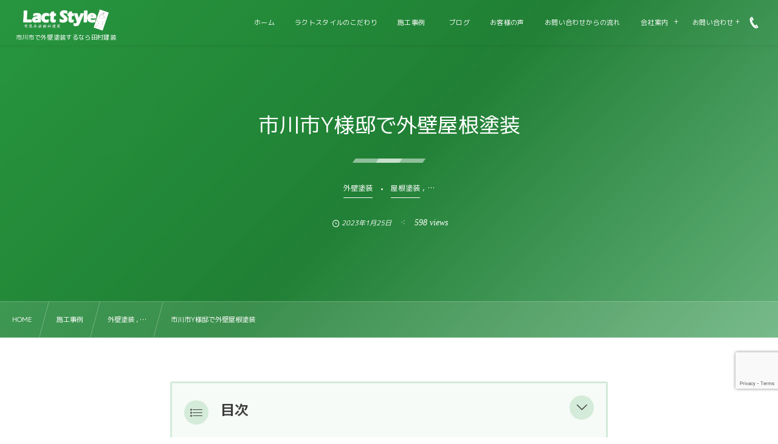

--- FILE ---
content_type: text/html; charset=UTF-8
request_url: https://lactstyle.com/341.html
body_size: 16544
content:
<!DOCTYPE html><html lang="ja"><head prefix="og: http://ogp.me/ns# fb: http://ogp.me/ns/fb# article: http://ogp.me/ns/article#"><meta charset="utf-8" /><meta name="viewport" content="width=device-width,initial-scale=1,minimum-scale=1,user-scalable=yes" /><meta name="description" content="市川市のＹ様邸で外壁屋根塗装、ベランダ防水塗装工事を行いました。外壁のサイディングの傷みが酷かったのと、今回色を変えて気分転換がしたかったというこでパーフェクトトップを使用しました。市川市の方で外壁や屋根塗装をご検討なら、ラクトスタイル・田村建装までお気軽にお問い合わせください！" /><meta property="og:title" content="市川市Y様邸で外壁屋根塗装" /><meta property="og:type" content="article" /><meta property="og:url" content="https://lactstyle.com/341.html" /><meta property="og:image" content="https://lactstyle.com/wp-content/uploads/2023/01/S__5070868.jpg" /><meta property="og:image:width" content="800" /><meta property="og:image:height" content="600" /><meta property="og:description" content="市川市のＹ様邸で外壁屋根塗装、ベランダ防水塗装工事を行いました。外壁のサイディングの傷みが酷かったのと、今回色を変えて気分転換がしたかったというこでパーフェクトトップを使用しました。市川市の方で外壁や屋根塗装をご検討なら、ラクトスタイル・田村建装までお気軽にお問い合わせください！" /><meta property="og:site_name" content="市川市で外壁塗装するなら田村建装" /><link rel="canonical" href="https://lactstyle.com/341.html" /><title>市川市Y様邸で外壁屋根塗装  |  市川市で外壁塗装するなら田村建装</title>
<meta name='robots' content='max-image-preview:large' />
	<style>img:is([sizes="auto" i], [sizes^="auto," i]) { contain-intrinsic-size: 3000px 1500px }</style>
	<link rel="dns-prefetch" href="//connect.facebook.net" /><link rel="dns-prefetch" href="//secure.gravatar.com" /><link rel="dns-prefetch" href="//api.pinterest.com" /><link rel="dns-prefetch" href="//jsoon.digitiminimi.com" /><link rel="dns-prefetch" href="//b.hatena.ne.jp" /><link rel="dns-prefetch" href="//platform.twitter.com" /><meta http-equiv="Last-Modified" content="金, 07 7月 2023 05:56:30 +0900" /><link rel="pingback" href="https://lactstyle.com/xmlrpc.php" /><link rel='dns-prefetch' href='//ajax.googleapis.com' />
<link rel="alternate" type="application/rss+xml" title="市川市で外壁塗装するなら田村建装 &raquo; フィード" href="https://lactstyle.com/feed" />
<link rel="alternate" type="application/rss+xml" title="市川市で外壁塗装するなら田村建装 &raquo; コメントフィード" href="https://lactstyle.com/comments/feed" />
<link rel="alternate" type="application/rss+xml" title="市川市で外壁塗装するなら田村建装 &raquo; 市川市Y様邸で外壁屋根塗装 のコメントのフィード" href="https://lactstyle.com/341.html/feed" />
<link rel="preload" as="style" onload="this.onload=null;this.rel='stylesheet'" id='wp-block-library-css' href='https://lactstyle.com/wp-includes/css/dist/block-library/style.min.css?ver=6.8.3' type='text/css' media='all' />
<style id='classic-theme-styles-inline-css' type='text/css'>
/*! This file is auto-generated */
.wp-block-button__link{color:#fff;background-color:#32373c;border-radius:9999px;box-shadow:none;text-decoration:none;padding:calc(.667em + 2px) calc(1.333em + 2px);font-size:1.125em}.wp-block-file__button{background:#32373c;color:#fff;text-decoration:none}
</style>
<style id='global-styles-inline-css' type='text/css'>
:root{--wp--preset--aspect-ratio--square: 1;--wp--preset--aspect-ratio--4-3: 4/3;--wp--preset--aspect-ratio--3-4: 3/4;--wp--preset--aspect-ratio--3-2: 3/2;--wp--preset--aspect-ratio--2-3: 2/3;--wp--preset--aspect-ratio--16-9: 16/9;--wp--preset--aspect-ratio--9-16: 9/16;--wp--preset--color--black: #000000;--wp--preset--color--cyan-bluish-gray: #abb8c3;--wp--preset--color--white: #ffffff;--wp--preset--color--pale-pink: #f78da7;--wp--preset--color--vivid-red: #cf2e2e;--wp--preset--color--luminous-vivid-orange: #ff6900;--wp--preset--color--luminous-vivid-amber: #fcb900;--wp--preset--color--light-green-cyan: #7bdcb5;--wp--preset--color--vivid-green-cyan: #00d084;--wp--preset--color--pale-cyan-blue: #8ed1fc;--wp--preset--color--vivid-cyan-blue: #0693e3;--wp--preset--color--vivid-purple: #9b51e0;--wp--preset--gradient--vivid-cyan-blue-to-vivid-purple: linear-gradient(135deg,rgba(6,147,227,1) 0%,rgb(155,81,224) 100%);--wp--preset--gradient--light-green-cyan-to-vivid-green-cyan: linear-gradient(135deg,rgb(122,220,180) 0%,rgb(0,208,130) 100%);--wp--preset--gradient--luminous-vivid-amber-to-luminous-vivid-orange: linear-gradient(135deg,rgba(252,185,0,1) 0%,rgba(255,105,0,1) 100%);--wp--preset--gradient--luminous-vivid-orange-to-vivid-red: linear-gradient(135deg,rgba(255,105,0,1) 0%,rgb(207,46,46) 100%);--wp--preset--gradient--very-light-gray-to-cyan-bluish-gray: linear-gradient(135deg,rgb(238,238,238) 0%,rgb(169,184,195) 100%);--wp--preset--gradient--cool-to-warm-spectrum: linear-gradient(135deg,rgb(74,234,220) 0%,rgb(151,120,209) 20%,rgb(207,42,186) 40%,rgb(238,44,130) 60%,rgb(251,105,98) 80%,rgb(254,248,76) 100%);--wp--preset--gradient--blush-light-purple: linear-gradient(135deg,rgb(255,206,236) 0%,rgb(152,150,240) 100%);--wp--preset--gradient--blush-bordeaux: linear-gradient(135deg,rgb(254,205,165) 0%,rgb(254,45,45) 50%,rgb(107,0,62) 100%);--wp--preset--gradient--luminous-dusk: linear-gradient(135deg,rgb(255,203,112) 0%,rgb(199,81,192) 50%,rgb(65,88,208) 100%);--wp--preset--gradient--pale-ocean: linear-gradient(135deg,rgb(255,245,203) 0%,rgb(182,227,212) 50%,rgb(51,167,181) 100%);--wp--preset--gradient--electric-grass: linear-gradient(135deg,rgb(202,248,128) 0%,rgb(113,206,126) 100%);--wp--preset--gradient--midnight: linear-gradient(135deg,rgb(2,3,129) 0%,rgb(40,116,252) 100%);--wp--preset--font-size--small: 13px;--wp--preset--font-size--medium: 20px;--wp--preset--font-size--large: 36px;--wp--preset--font-size--x-large: 42px;--wp--preset--spacing--20: 0.44rem;--wp--preset--spacing--30: 0.67rem;--wp--preset--spacing--40: 1rem;--wp--preset--spacing--50: 1.5rem;--wp--preset--spacing--60: 2.25rem;--wp--preset--spacing--70: 3.38rem;--wp--preset--spacing--80: 5.06rem;--wp--preset--shadow--natural: 6px 6px 9px rgba(0, 0, 0, 0.2);--wp--preset--shadow--deep: 12px 12px 50px rgba(0, 0, 0, 0.4);--wp--preset--shadow--sharp: 6px 6px 0px rgba(0, 0, 0, 0.2);--wp--preset--shadow--outlined: 6px 6px 0px -3px rgba(255, 255, 255, 1), 6px 6px rgba(0, 0, 0, 1);--wp--preset--shadow--crisp: 6px 6px 0px rgba(0, 0, 0, 1);}:where(.is-layout-flex){gap: 0.5em;}:where(.is-layout-grid){gap: 0.5em;}body .is-layout-flex{display: flex;}.is-layout-flex{flex-wrap: wrap;align-items: center;}.is-layout-flex > :is(*, div){margin: 0;}body .is-layout-grid{display: grid;}.is-layout-grid > :is(*, div){margin: 0;}:where(.wp-block-columns.is-layout-flex){gap: 2em;}:where(.wp-block-columns.is-layout-grid){gap: 2em;}:where(.wp-block-post-template.is-layout-flex){gap: 1.25em;}:where(.wp-block-post-template.is-layout-grid){gap: 1.25em;}.has-black-color{color: var(--wp--preset--color--black) !important;}.has-cyan-bluish-gray-color{color: var(--wp--preset--color--cyan-bluish-gray) !important;}.has-white-color{color: var(--wp--preset--color--white) !important;}.has-pale-pink-color{color: var(--wp--preset--color--pale-pink) !important;}.has-vivid-red-color{color: var(--wp--preset--color--vivid-red) !important;}.has-luminous-vivid-orange-color{color: var(--wp--preset--color--luminous-vivid-orange) !important;}.has-luminous-vivid-amber-color{color: var(--wp--preset--color--luminous-vivid-amber) !important;}.has-light-green-cyan-color{color: var(--wp--preset--color--light-green-cyan) !important;}.has-vivid-green-cyan-color{color: var(--wp--preset--color--vivid-green-cyan) !important;}.has-pale-cyan-blue-color{color: var(--wp--preset--color--pale-cyan-blue) !important;}.has-vivid-cyan-blue-color{color: var(--wp--preset--color--vivid-cyan-blue) !important;}.has-vivid-purple-color{color: var(--wp--preset--color--vivid-purple) !important;}.has-black-background-color{background-color: var(--wp--preset--color--black) !important;}.has-cyan-bluish-gray-background-color{background-color: var(--wp--preset--color--cyan-bluish-gray) !important;}.has-white-background-color{background-color: var(--wp--preset--color--white) !important;}.has-pale-pink-background-color{background-color: var(--wp--preset--color--pale-pink) !important;}.has-vivid-red-background-color{background-color: var(--wp--preset--color--vivid-red) !important;}.has-luminous-vivid-orange-background-color{background-color: var(--wp--preset--color--luminous-vivid-orange) !important;}.has-luminous-vivid-amber-background-color{background-color: var(--wp--preset--color--luminous-vivid-amber) !important;}.has-light-green-cyan-background-color{background-color: var(--wp--preset--color--light-green-cyan) !important;}.has-vivid-green-cyan-background-color{background-color: var(--wp--preset--color--vivid-green-cyan) !important;}.has-pale-cyan-blue-background-color{background-color: var(--wp--preset--color--pale-cyan-blue) !important;}.has-vivid-cyan-blue-background-color{background-color: var(--wp--preset--color--vivid-cyan-blue) !important;}.has-vivid-purple-background-color{background-color: var(--wp--preset--color--vivid-purple) !important;}.has-black-border-color{border-color: var(--wp--preset--color--black) !important;}.has-cyan-bluish-gray-border-color{border-color: var(--wp--preset--color--cyan-bluish-gray) !important;}.has-white-border-color{border-color: var(--wp--preset--color--white) !important;}.has-pale-pink-border-color{border-color: var(--wp--preset--color--pale-pink) !important;}.has-vivid-red-border-color{border-color: var(--wp--preset--color--vivid-red) !important;}.has-luminous-vivid-orange-border-color{border-color: var(--wp--preset--color--luminous-vivid-orange) !important;}.has-luminous-vivid-amber-border-color{border-color: var(--wp--preset--color--luminous-vivid-amber) !important;}.has-light-green-cyan-border-color{border-color: var(--wp--preset--color--light-green-cyan) !important;}.has-vivid-green-cyan-border-color{border-color: var(--wp--preset--color--vivid-green-cyan) !important;}.has-pale-cyan-blue-border-color{border-color: var(--wp--preset--color--pale-cyan-blue) !important;}.has-vivid-cyan-blue-border-color{border-color: var(--wp--preset--color--vivid-cyan-blue) !important;}.has-vivid-purple-border-color{border-color: var(--wp--preset--color--vivid-purple) !important;}.has-vivid-cyan-blue-to-vivid-purple-gradient-background{background: var(--wp--preset--gradient--vivid-cyan-blue-to-vivid-purple) !important;}.has-light-green-cyan-to-vivid-green-cyan-gradient-background{background: var(--wp--preset--gradient--light-green-cyan-to-vivid-green-cyan) !important;}.has-luminous-vivid-amber-to-luminous-vivid-orange-gradient-background{background: var(--wp--preset--gradient--luminous-vivid-amber-to-luminous-vivid-orange) !important;}.has-luminous-vivid-orange-to-vivid-red-gradient-background{background: var(--wp--preset--gradient--luminous-vivid-orange-to-vivid-red) !important;}.has-very-light-gray-to-cyan-bluish-gray-gradient-background{background: var(--wp--preset--gradient--very-light-gray-to-cyan-bluish-gray) !important;}.has-cool-to-warm-spectrum-gradient-background{background: var(--wp--preset--gradient--cool-to-warm-spectrum) !important;}.has-blush-light-purple-gradient-background{background: var(--wp--preset--gradient--blush-light-purple) !important;}.has-blush-bordeaux-gradient-background{background: var(--wp--preset--gradient--blush-bordeaux) !important;}.has-luminous-dusk-gradient-background{background: var(--wp--preset--gradient--luminous-dusk) !important;}.has-pale-ocean-gradient-background{background: var(--wp--preset--gradient--pale-ocean) !important;}.has-electric-grass-gradient-background{background: var(--wp--preset--gradient--electric-grass) !important;}.has-midnight-gradient-background{background: var(--wp--preset--gradient--midnight) !important;}.has-small-font-size{font-size: var(--wp--preset--font-size--small) !important;}.has-medium-font-size{font-size: var(--wp--preset--font-size--medium) !important;}.has-large-font-size{font-size: var(--wp--preset--font-size--large) !important;}.has-x-large-font-size{font-size: var(--wp--preset--font-size--x-large) !important;}
:where(.wp-block-post-template.is-layout-flex){gap: 1.25em;}:where(.wp-block-post-template.is-layout-grid){gap: 1.25em;}
:where(.wp-block-columns.is-layout-flex){gap: 2em;}:where(.wp-block-columns.is-layout-grid){gap: 2em;}
:root :where(.wp-block-pullquote){font-size: 1.5em;line-height: 1.6;}
</style>
<link rel="preload" as="style" onload="this.onload=null;this.rel='stylesheet'" id='contact-form-7-css' href='https://lactstyle.com/wp-content/plugins/contact-form-7/includes/css/styles.css?ver=6.1' type='text/css' media='all' />
<link rel="preload" as="style" onload="this.onload=null;this.rel='stylesheet'" id='widgetopts-styles-css' href='https://lactstyle.com/wp-content/plugins/widget-options/assets/css/widget-options.css?ver=4.1.1' type='text/css' media='all' />
<link rel="preload" as="style" onload="this.onload=null;this.rel='stylesheet'" id='dp-sc-flexbox-css' href='https://lactstyle.com/wp-content/plugins/dp-ex-shortcodes/css/style/shortcodes/flexbox.css?ver=1.5.0.0' type='text/css' media='all' />
<link rel="preload" as="style" onload="this.onload=null;this.rel='stylesheet'" id='dp-sc-talk-css' href='https://lactstyle.com/wp-content/plugins/dp-ex-shortcodes/css/style/shortcodes/talk.css?ver=1.5.0.0' type='text/css' media='all' />
<link rel="preload" as="style" onload="this.onload=null;this.rel='stylesheet'" id='dp-wp-block-library-css' href='https://lactstyle.com/wp-content/themes/dp-fresco/css/wp-blocks.css?ver=2.5.4.5' type='text/css' media='all' />
<link rel='stylesheet' id='digipress-css' href='https://lactstyle.com/wp-content/themes/dp-fresco/css/style.css?ver=20240708071648' type='text/css' media='all' />
<link rel="preload" as="style" onload="this.onload=null;this.rel='stylesheet'" id='dp-shortcodes-css' href='https://lactstyle.com/wp-content/plugins/dp-ex-shortcodes/css/style.css?ver=1.5.0.0' type='text/css' media='all' />
<link rel="preload" as="style" onload="this.onload=null;this.rel='stylesheet'" id='wow-css' href='https://lactstyle.com/wp-content/themes/dp-fresco/css/animate.css?ver=2.5.4.5' type='text/css' media='all' />
<link rel='stylesheet' id='dp-visual-css' href='https://lactstyle.com/wp-content/uploads/digipress/fresco/css/visual-custom.css?ver=20250624214123' type='text/css' media='all' />
<link rel="https://api.w.org/" href="https://lactstyle.com/wp-json/" /><link rel="alternate" title="JSON" type="application/json" href="https://lactstyle.com/wp-json/wp/v2/posts/341" /><link rel="EditURI" type="application/rsd+xml" title="RSD" href="https://lactstyle.com/xmlrpc.php?rsd" />
<link rel='shortlink' href='https://lactstyle.com/?p=341' />
<link rel="alternate" title="oEmbed (JSON)" type="application/json+oembed" href="https://lactstyle.com/wp-json/oembed/1.0/embed?url=https%3A%2F%2Flactstyle.com%2F341.html" />
<link rel="alternate" title="oEmbed (XML)" type="text/xml+oembed" href="https://lactstyle.com/wp-json/oembed/1.0/embed?url=https%3A%2F%2Flactstyle.com%2F341.html&#038;format=xml" />
<link rel="preconnect" href="https://fonts.gstatic.com" /><link href="https://fonts.googleapis.com/css2?family=M+PLUS+1p:wght@400;700&display=swap" rel="preload" as="style" onload="this.onload=null;this.rel='stylesheet'" /><link rel="icon" href="https://lactstyle.com/wp-content/uploads/2022/11/cropped-fv-32x32.png" sizes="32x32" />
<link rel="icon" href="https://lactstyle.com/wp-content/uploads/2022/11/cropped-fv-192x192.png" sizes="192x192" />
<link rel="apple-touch-icon" href="https://lactstyle.com/wp-content/uploads/2022/11/cropped-fv-180x180.png" />
<meta name="msapplication-TileImage" content="https://lactstyle.com/wp-content/uploads/2022/11/cropped-fv-270x270.png" />
<!-- Google tag (gtag.js) --><script async src="https://www.googletagmanager.com/gtag/js?id=G-N2R5HRV696"></script><script>  window.dataLayer = window.dataLayer || [];  function gtag(){dataLayer.push(arguments);}  gtag('js', new Date());  gtag('config', 'G-N2R5HRV696');</script><script>document.addEventListener( 'wpcf7mailsent', function( event ) {    location = 'https://lactstyle.com/thanks/';}, false );</script></head><body class="wp-singular post-template-default single single-post postid-341 single-format-standard wp-theme-dp-fresco main-body pc not-home" data-use-wow="true" data-ct-sns-cache="true" data-ct-sns-cache-time="86400000"><header id="header_bar" class="header_bar pc trpt"><div class="h_group"><h1 class="hd-title img wow fadeInRight" data-wow-delay="0.1s"><a href="https://lactstyle.com/" title="市川市で外壁塗装するなら田村建装"><img src="https://lactstyle.com/wp-content/uploads/2022/11/logo.png" alt="市川市で外壁塗装するなら田村建装" /></a></h1><h2 class="caption wow fadeInRight" data-wow-delay="0.1s">市川市で外壁塗装するなら田村建装</h2></div><div class="r_block wow fadeInRight" data-wow-delay="0.3s">
<nav id="global_menu_nav" class="global_menu_nav r_items has_chaser"><ul id="global_menu_ul" class="global_menu_ul has_chaser_ul no_pjax"><li id="menu-item-241" class="menu-item menu-item-type-custom menu-item-object-custom menu-item-home"><a href="https://lactstyle.com/" class="menu-link"><span class="menu-title">ホーム</span></a></li>
<li id="menu-item-247" class="menu-item menu-item-type-post_type menu-item-object-page"><a href="https://lactstyle.com/concept" class="menu-link"><span class="menu-title">ラクトスタイルのこだわり</span></a></li>
<li id="menu-item-249" class="menu-item menu-item-type-taxonomy menu-item-object-category current-post-ancestor menu-item-has-children has-mega-menu"><a href="https://lactstyle.com/category/results" class="menu-link"><span class="menu-title">施工事例</span></a><div class="loop-section as-mega-menu"><ul class="loop-div"><li class="loop-article cat-flt6"><div class="loop-post-thumb" data-url="https://lactstyle.com/938.html"><div class="swiper-container aslider"><div class="swiper-wrapper"><figure class="swiper-slide"><div class="loop-figure sl-img black-bg" style="background-image:url('https://lactstyle.com/wp-content/uploads/2024/08/20231013_122159.jpg');"></div></figure><figure class="swiper-slide"><div class="loop-figure sl-img black-bg" style="background-image:url('https://lactstyle.com/wp-content/uploads/2024/08/20231006_082647n.jpg');"></div></figure></div><div class="swiper-button-prev"></div><div class="swiper-button-next"></div></div></div><div class="loop-article-content"><div class="loop-cell"><p class="loop-title as-mega-menu"><a href="https://lactstyle.com/938.html" rel="bookmark" class="item-link">市川市Ｓ様邸にて 屋根塗装</a></p><div class="loop-share-num ct-shares" data-url="https://lactstyle.com/938.html"><div class="meta-comment"><span class="share-icon"><i class="icon-comment"></i></span><span class="share-num">0</span></div></div></div></div></li><li class="loop-article cat-flt5 cat-flt6 cat-flt1"><div class="loop-post-thumb" data-url="https://lactstyle.com/886.html"><div class="swiper-container aslider"><div class="swiper-wrapper"><figure class="swiper-slide"><div class="loop-figure sl-img black-bg" style="background-image:url('https://lactstyle.com/wp-content/uploads/2024/07/IMG_8536.jpg');"></div></figure><figure class="swiper-slide"><div class="loop-figure sl-img black-bg" style="background-image:url('https://lactstyle.com/wp-content/uploads/2024/07/DSC02631.jpg');"></div></figure></div><div class="swiper-button-prev"></div><div class="swiper-button-next"></div></div></div><div class="loop-article-content"><div class="loop-cell"><p class="loop-title as-mega-menu"><a href="https://lactstyle.com/886.html" rel="bookmark" class="item-link">市川市Ｈ様邸にて 屋根塗装、外壁塗装、付帯部塗装</a></p><div class="loop-share-num ct-shares" data-url="https://lactstyle.com/886.html"><div class="meta-comment"><span class="share-icon"><i class="icon-comment"></i></span><span class="share-num">0</span></div></div></div></div></li><li class="loop-article cat-flt5 cat-flt6"><div class="loop-post-thumb" data-url="https://lactstyle.com/856.html"><div class="swiper-container aslider"><div class="swiper-wrapper"><figure class="swiper-slide"><div class="loop-figure sl-img black-bg" style="background-image:url('https://lactstyle.com/wp-content/uploads/2024/06/IMG_7639.jpg');"></div></figure><figure class="swiper-slide"><div class="loop-figure sl-img black-bg" style="background-image:url('https://lactstyle.com/wp-content/uploads/2024/06/DSC02138-コピー.jpg');"></div></figure></div><div class="swiper-button-prev"></div><div class="swiper-button-next"></div></div></div><div class="loop-article-content"><div class="loop-cell"><p class="loop-title as-mega-menu"><a href="https://lactstyle.com/856.html" rel="bookmark" class="item-link">葛飾区Ｍ様邸にて 屋根塗装、外壁塗装、付帯部塗装</a></p><div class="loop-share-num ct-shares" data-url="https://lactstyle.com/856.html"><div class="meta-comment"><span class="share-icon"><i class="icon-comment"></i></span><span class="share-num">0</span></div></div></div></div></li><li class="loop-article cat-flt3 cat-flt5"><div class="loop-post-thumb"><a href="https://lactstyle.com/836.html" class="thumb-link loop-bg black-bg"><figure class="loop-figure eyecatch" style="background-image:url('https://lactstyle.com/wp-content/uploads/2024/01/IMG_0136.png');"></figure><div class="loop-media-icon black-bg"><i class=" default"></i></div></a></div><div class="loop-article-content"><div class="loop-cell"><p class="loop-title as-mega-menu"><a href="https://lactstyle.com/836.html" rel="bookmark" class="item-link">塗装前の高圧洗浄とは？</a></p><div class="loop-share-num ct-shares" data-url="https://lactstyle.com/836.html"><div class="meta-comment"><span class="share-icon"><i class="icon-comment"></i></span><span class="share-num">0</span></div></div></div></div></li><li class="loop-article cat-flt6"><div class="loop-post-thumb" data-url="https://lactstyle.com/813.html"><div class="swiper-container aslider"><div class="swiper-wrapper"><figure class="swiper-slide"><div class="loop-figure sl-img black-bg" style="background-image:url('https://lactstyle.com/wp-content/uploads/2023/11/IMG_4131.jpg');"></div></figure><figure class="swiper-slide"><div class="loop-figure sl-img black-bg" style="background-image:url('https://lactstyle.com/wp-content/uploads/2023/11/20230105_085010.jpg');"></div></figure></div><div class="swiper-button-prev"></div><div class="swiper-button-next"></div></div></div><div class="loop-article-content"><div class="loop-cell"><p class="loop-title as-mega-menu"><a href="https://lactstyle.com/813.html" rel="bookmark" class="item-link">市川市Mアパートにて 屋根塗装</a></p><div class="loop-share-num ct-shares" data-url="https://lactstyle.com/813.html"><div class="meta-comment"><span class="share-icon"><i class="icon-comment"></i></span><span class="share-num">0</span></div></div></div></div></li><li class="loop-article cat-flt5 cat-flt6"><div class="loop-post-thumb" data-url="https://lactstyle.com/781.html"><div class="swiper-container aslider"><div class="swiper-wrapper"><figure class="swiper-slide"><div class="loop-figure sl-img black-bg" style="background-image:url('https://lactstyle.com/wp-content/uploads/2023/10/IMG_6687-e1698210402442.jpg');"></div></figure><figure class="swiper-slide"><div class="loop-figure sl-img black-bg" style="background-image:url('https://lactstyle.com/wp-content/uploads/2023/10/DSC01735.jpg');"></div></figure></div><div class="swiper-button-prev"></div><div class="swiper-button-next"></div></div></div><div class="loop-article-content"><div class="loop-cell"><p class="loop-title as-mega-menu"><a href="https://lactstyle.com/781.html" rel="bookmark" class="item-link">我孫子市Ｎ様邸にて 屋根塗装、外壁塗装、付帯部塗装</a></p><div class="loop-share-num ct-shares" data-url="https://lactstyle.com/781.html"><div class="meta-comment"><span class="share-icon"><i class="icon-comment"></i></span><span class="share-num">0</span></div></div></div></div></li><li class="loop-article cat-flt5 cat-flt6"><div class="loop-post-thumb" data-url="https://lactstyle.com/754.html"><div class="swiper-container aslider"><div class="swiper-wrapper"><figure class="swiper-slide"><div class="loop-figure sl-img black-bg" style="background-image:url('https://lactstyle.com/wp-content/uploads/2023/10/IMG_6383.jpg');"></div></figure><figure class="swiper-slide"><div class="loop-figure sl-img black-bg" style="background-image:url('https://lactstyle.com/wp-content/uploads/2023/10/IMG_6306.jpg');"></div></figure></div><div class="swiper-button-prev"></div><div class="swiper-button-next"></div></div></div><div class="loop-article-content"><div class="loop-cell"><p class="loop-title as-mega-menu"><a href="https://lactstyle.com/754.html" rel="bookmark" class="item-link">市川市Ｋ様邸にて 屋根塗装、外壁塗装、付帯部塗装</a></p><div class="loop-share-num ct-shares" data-url="https://lactstyle.com/754.html"><div class="meta-comment"><span class="share-icon"><i class="icon-comment"></i></span><span class="share-num">0</span></div></div></div></div></li><li class="loop-article cat-flt5 cat-flt6"><div class="loop-post-thumb" data-url="https://lactstyle.com/721.html"><div class="swiper-container aslider"><div class="swiper-wrapper"><figure class="swiper-slide"><div class="loop-figure sl-img black-bg" style="background-image:url('https://lactstyle.com/wp-content/uploads/2023/09/IMG_6067.jpg');"></div></figure><figure class="swiper-slide"><div class="loop-figure sl-img black-bg" style="background-image:url('https://lactstyle.com/wp-content/uploads/2023/09/DSC01213.jpg');"></div></figure></div><div class="swiper-button-prev"></div><div class="swiper-button-next"></div></div></div><div class="loop-article-content"><div class="loop-cell"><p class="loop-title as-mega-menu"><a href="https://lactstyle.com/721.html" rel="bookmark" class="item-link">市川市Ｋ様邸にて 屋根塗装、外壁塗装、付帯部塗装</a></p><div class="loop-share-num ct-shares" data-url="https://lactstyle.com/721.html"><div class="meta-comment"><span class="share-icon"><i class="icon-comment"></i></span><span class="share-num">0</span></div></div></div></div></li><li class="loop-article cat-flt5 cat-flt6"><div class="loop-post-thumb" data-url="https://lactstyle.com/686.html"><div class="swiper-container aslider"><div class="swiper-wrapper"><figure class="swiper-slide"><div class="loop-figure sl-img black-bg" style="background-image:url('https://lactstyle.com/wp-content/uploads/2023/09/IMG_5188.jpg');"></div></figure><figure class="swiper-slide"><div class="loop-figure sl-img black-bg" style="background-image:url('https://lactstyle.com/wp-content/uploads/2023/09/DSC01165.jpg');"></div></figure></div><div class="swiper-button-prev"></div><div class="swiper-button-next"></div></div></div><div class="loop-article-content"><div class="loop-cell"><p class="loop-title as-mega-menu"><a href="https://lactstyle.com/686.html" rel="bookmark" class="item-link">横浜市Ａ様邸にて 屋根塗装、外壁塗装、付帯部塗装</a></p><div class="loop-share-num ct-shares" data-url="https://lactstyle.com/686.html"><div class="meta-comment"><span class="share-icon"><i class="icon-comment"></i></span><span class="share-num">0</span></div></div></div></div></li><li class="loop-article cat-flt5"><div class="loop-post-thumb" data-url="https://lactstyle.com/652.html"><div class="swiper-container aslider"><div class="swiper-wrapper"><figure class="swiper-slide"><div class="loop-figure sl-img black-bg" style="background-image:url('https://lactstyle.com/wp-content/uploads/2023/08/DSC00397.jpg');"></div></figure><figure class="swiper-slide"><div class="loop-figure sl-img black-bg" style="background-image:url('https://lactstyle.com/wp-content/uploads/2023/08/DSC00081.jpg');"></div></figure></div><div class="swiper-button-prev"></div><div class="swiper-button-next"></div></div></div><div class="loop-article-content"><div class="loop-cell"><p class="loop-title as-mega-menu"><a href="https://lactstyle.com/652.html" rel="bookmark" class="item-link">流山市Ｓ様邸にて 外壁塗装、付帯部塗装</a></p><div class="loop-share-num ct-shares" data-url="https://lactstyle.com/652.html"><div class="meta-comment"><span class="share-icon"><i class="icon-comment"></i></span><span class="share-num">0</span></div></div></div></div></li><li class="loop-article cat-flt5"><div class="loop-post-thumb" data-url="https://lactstyle.com/544.html"><div class="swiper-container aslider"><div class="swiper-wrapper"><figure class="swiper-slide"><div class="loop-figure sl-img black-bg" style="background-image:url('https://lactstyle.com/wp-content/uploads/2023/08/DSCF6161.jpg');"></div></figure><figure class="swiper-slide"><div class="loop-figure sl-img black-bg" style="background-image:url('https://lactstyle.com/wp-content/uploads/2023/08/DSCF5257.jpg');"></div></figure></div><div class="swiper-button-prev"></div><div class="swiper-button-next"></div></div></div><div class="loop-article-content"><div class="loop-cell"><p class="loop-title as-mega-menu"><a href="https://lactstyle.com/544.html" rel="bookmark" class="item-link">筑西市Ｙ様邸にて 外壁塗装、付帯部塗装</a></p><div class="loop-share-num ct-shares" data-url="https://lactstyle.com/544.html"><div class="meta-comment"><span class="share-icon"><i class="icon-comment"></i></span><span class="share-num">0</span></div></div></div></div></li><li class="loop-article cat-flt2 cat-flt3 cat-flt5"><div class="loop-post-thumb"><a href="https://lactstyle.com/549.html" class="thumb-link loop-bg black-bg"><figure class="loop-figure eyecatch" style="background-image:url('https://lactstyle.com/wp-content/uploads/2023/07/IMG_7038.jpeg');"></figure><div class="loop-media-icon black-bg"><i class=" default"></i></div></a></div><div class="loop-article-content"><div class="loop-cell"><p class="loop-title as-mega-menu"><a href="https://lactstyle.com/549.html" rel="bookmark" class="item-link">松戸市Ｕ様邸にて屋根塗装、外壁塗装</a></p><div class="loop-share-num ct-shares" data-url="https://lactstyle.com/549.html"><div class="meta-comment"><span class="share-icon"><i class="icon-comment"></i></span><span class="share-num">0</span></div></div></div></div></li></ul></div>
<ul class="sub-menu">
	<li id="menu-item-262" class="menu-item menu-item-type-taxonomy menu-item-object-category current-post-ancestor current-menu-parent current-post-parent"><a href="https://lactstyle.com/category/results/wallpaint" class="menu-link"><span class="menu-title">外壁塗装</span></a></li>
	<li id="menu-item-263" class="menu-item menu-item-type-taxonomy menu-item-object-category current-post-ancestor current-menu-parent current-post-parent"><a href="https://lactstyle.com/category/results/roofpaint" class="menu-link"><span class="menu-title">屋根塗装</span></a></li>
	<li id="menu-item-264" class="menu-item menu-item-type-taxonomy menu-item-object-category current-post-ancestor current-menu-parent current-post-parent"><a href="https://lactstyle.com/category/results/waterproof" class="menu-link"><span class="menu-title">防水工事</span></a></li>
</ul>
</li>
<li id="menu-item-248" class="menu-item menu-item-type-taxonomy menu-item-object-category has-mega-menu"><a href="https://lactstyle.com/category/blog" class="menu-link"><span class="menu-title">ブログ</span></a><div class="loop-section as-mega-menu"><ul class="loop-div"><li class="loop-article cat-flt3"><div class="loop-post-thumb"><a href="https://lactstyle.com/1057.html" class="thumb-link loop-bg black-bg"><figure class="loop-figure eyecatch" style="background-image:url('https://lactstyle.com/wp-content/uploads/2025/08/lactstyle-logo.jpg');"></figure><div class="loop-media-icon black-bg"><i class=" default"></i></div></a></div><div class="loop-article-content"><div class="loop-cell"><p class="loop-title as-mega-menu"><a href="https://lactstyle.com/1057.html" rel="bookmark" class="item-link">【市川市の外壁塗装】相場と信頼できる地元業者の選び方</a></p><div class="loop-share-num ct-shares" data-url="https://lactstyle.com/1057.html"><div class="meta-comment"><span class="share-icon"><i class="icon-comment"></i></span><span class="share-num">0</span></div></div></div></div></li><li class="loop-article cat-flt3"><div class="loop-post-thumb"><a href="https://lactstyle.com/1055.html" class="thumb-link loop-bg black-bg"><figure class="loop-figure eyecatch" style="background-image:url('https://lactstyle.com/wp-content/uploads/2025/08/lactstyle-logo.jpg');"></figure><div class="loop-media-icon black-bg"><i class=" default"></i></div></a></div><div class="loop-article-content"><div class="loop-cell"><p class="loop-title as-mega-menu"><a href="https://lactstyle.com/1055.html" rel="bookmark" class="item-link">外壁塗装のながれをわかりやすく解説【ラクトスタイル】</a></p><div class="loop-share-num ct-shares" data-url="https://lactstyle.com/1055.html"><div class="meta-comment"><span class="share-icon"><i class="icon-comment"></i></span><span class="share-num">0</span></div></div></div></div></li><li class="loop-article cat-flt3"><div class="loop-post-thumb"><a href="https://lactstyle.com/1031.html" class="thumb-link loop-bg black-bg"><figure class="loop-figure eyecatch" style="background-image:url('https://lactstyle.com/wp-content/uploads/2025/08/lactstyle-logo.jpg');"></figure><div class="loop-media-icon black-bg"><i class=" default"></i></div></a></div><div class="loop-article-content"><div class="loop-cell"><p class="loop-title as-mega-menu"><a href="https://lactstyle.com/1031.html" rel="bookmark" class="item-link">【市川市版】外壁塗装の費用相場と見積もりの見方をプロが解説！</a></p><div class="loop-share-num ct-shares" data-url="https://lactstyle.com/1031.html"><div class="meta-comment"><span class="share-icon"><i class="icon-comment"></i></span><span class="share-num">0</span></div></div></div></div></li><li class="loop-article cat-flt3"><div class="loop-post-thumb"><a href="https://lactstyle.com/1021.html" class="thumb-link loop-bg black-bg"><figure class="loop-figure eyecatch" style="background-image:url('https://lactstyle.com/wp-content/uploads/2025/07/IMG_2148-2-1-990x940.jpg');"></figure><div class="loop-media-icon black-bg"><i class=" default"></i></div></a></div><div class="loop-article-content"><div class="loop-cell"><p class="loop-title as-mega-menu"><a href="https://lactstyle.com/1021.html" rel="bookmark" class="item-link">「まるで新築？意匠サイディングを活かす“2色塗り”塗装とは」</a></p><div class="loop-share-num ct-shares" data-url="https://lactstyle.com/1021.html"><div class="meta-comment"><span class="share-icon"><i class="icon-comment"></i></span><span class="share-num">0</span></div></div></div></div></li><li class="loop-article cat-flt3"><div class="loop-post-thumb"><a href="https://lactstyle.com/991.html" class="thumb-link loop-bg black-bg"><figure class="loop-figure eyecatch" style="background-image:url('https://lactstyle.com/wp-content/uploads/2025/03/24176887_m.jpg');"></figure><div class="loop-media-icon black-bg"><i class=" default"></i></div></a></div><div class="loop-article-content"><div class="loop-cell"><p class="loop-title as-mega-menu"><a href="https://lactstyle.com/991.html" rel="bookmark" class="item-link">市川市で外壁塗装はいつやるのが正解？季節別のメリットとデメリット</a></p><div class="loop-share-num ct-shares" data-url="https://lactstyle.com/991.html"><div class="meta-comment"><span class="share-icon"><i class="icon-comment"></i></span><span class="share-num">0</span></div></div></div></div></li><li class="loop-article cat-flt3"><div class="loop-post-thumb"><a href="https://lactstyle.com/987.html" class="thumb-link loop-bg black-bg"><figure class="loop-figure eyecatch" style="background-image:url('https://lactstyle.com/wp-content/uploads/2025/03/3387616.jpg');"></figure><div class="loop-media-icon black-bg"><i class=" default"></i></div></a></div><div class="loop-article-content"><div class="loop-cell"><p class="loop-title as-mega-menu"><a href="https://lactstyle.com/987.html" rel="bookmark" class="item-link">【市川市】外壁の色ひとつで家の印象が劇的に変わる！色選びのヒント</a></p><div class="loop-share-num ct-shares" data-url="https://lactstyle.com/987.html"><div class="meta-comment"><span class="share-icon"><i class="icon-comment"></i></span><span class="share-num">0</span></div></div></div></div></li><li class="loop-article cat-flt3 cat-flt5"><div class="loop-post-thumb"><a href="https://lactstyle.com/836.html" class="thumb-link loop-bg black-bg"><figure class="loop-figure eyecatch" style="background-image:url('https://lactstyle.com/wp-content/uploads/2024/01/IMG_0136.png');"></figure><div class="loop-media-icon black-bg"><i class=" default"></i></div></a></div><div class="loop-article-content"><div class="loop-cell"><p class="loop-title as-mega-menu"><a href="https://lactstyle.com/836.html" rel="bookmark" class="item-link">塗装前の高圧洗浄とは？</a></p><div class="loop-share-num ct-shares" data-url="https://lactstyle.com/836.html"><div class="meta-comment"><span class="share-icon"><i class="icon-comment"></i></span><span class="share-num">0</span></div></div></div></div></li><li class="loop-article cat-flt2 cat-flt3 cat-flt5"><div class="loop-post-thumb"><a href="https://lactstyle.com/549.html" class="thumb-link loop-bg black-bg"><figure class="loop-figure eyecatch" style="background-image:url('https://lactstyle.com/wp-content/uploads/2023/07/IMG_7038.jpeg');"></figure><div class="loop-media-icon black-bg"><i class=" default"></i></div></a></div><div class="loop-article-content"><div class="loop-cell"><p class="loop-title as-mega-menu"><a href="https://lactstyle.com/549.html" rel="bookmark" class="item-link">松戸市Ｕ様邸にて屋根塗装、外壁塗装</a></p><div class="loop-share-num ct-shares" data-url="https://lactstyle.com/549.html"><div class="meta-comment"><span class="share-icon"><i class="icon-comment"></i></span><span class="share-num">0</span></div></div></div></div></li><li class="loop-article cat-flt3"><div class="loop-post-thumb"><a href="https://lactstyle.com/151.html" class="thumb-link loop-bg black-bg"><figure class="loop-figure eyecatch" style="background-image:url('https://lactstyle.com/wp-content/uploads/2022/11/tosouginou-1289x940.jpg');"></figure><div class="loop-media-icon black-bg"><i class=" default"></i></div></a></div><div class="loop-article-content"><div class="loop-cell"><p class="loop-title as-mega-menu"><a href="https://lactstyle.com/151.html" rel="bookmark" class="item-link">家屋の塗装は一級塗装技能士がいる業者がおすすめ</a></p></div></div></li><li class="loop-article cat-flt3"><div class="loop-post-thumb"><a href="https://lactstyle.com/152.html" class="thumb-link loop-bg black-bg"><figure class="loop-figure eyecatch" style="background-image:url('https://lactstyle.com/wp-content/uploads/2022/12/taspacer.jpg');"></figure><div class="loop-media-icon black-bg"><i class=" default"></i></div></a></div><div class="loop-article-content"><div class="loop-cell"><p class="loop-title as-mega-menu"><a href="https://lactstyle.com/152.html" rel="bookmark" class="item-link">屋根材のスレート瓦には縁切りやタスペーサーが必要？</a></p></div></div></li><li class="loop-article cat-flt3"><div class="loop-post-thumb"><a href="https://lactstyle.com/150.html" class="thumb-link loop-bg black-bg"><figure class="loop-figure eyecatch" style="background-image:url('https://lactstyle.com/wp-content/uploads/2023/02/screenshot.3.jpg');"></figure><div class="loop-media-icon black-bg"><i class=" default"></i></div></a></div><div class="loop-article-content"><div class="loop-cell"><p class="loop-title as-mega-menu"><a href="https://lactstyle.com/150.html" rel="bookmark" class="item-link">市川市の『あんしん住宅助成制度』と外装塗装におけるより良い活用の仕方</a></p></div></div></li><li class="loop-article cat-flt3"><div class="loop-post-thumb"><a href="https://lactstyle.com/161.html" class="thumb-link loop-bg black-bg"><figure class="loop-figure eyecatch" style="background-image:url('https://lactstyle.com/wp-content/uploads/2023/02/screenshot.2.jpg');"></figure><div class="loop-media-icon black-bg"><i class=" default"></i></div></a></div><div class="loop-article-content"><div class="loop-cell"><p class="loop-title as-mega-menu"><a href="https://lactstyle.com/161.html" rel="bookmark" class="item-link">ハナコレクションのスペシャリストであるハナコレマイスターをご紹介</a></p></div></div></li></ul></div></li>
<li id="menu-item-644" class="menu-item menu-item-type-taxonomy menu-item-object-category has-mega-menu"><a href="https://lactstyle.com/category/voice" class="menu-link"><span class="menu-title">お客様の声</span></a><div class="loop-section as-mega-menu"><ul class="loop-div"><li class="loop-article cat-flt2 cat-flt3 cat-flt5"><div class="loop-post-thumb"><a href="https://lactstyle.com/549.html" class="thumb-link loop-bg black-bg"><figure class="loop-figure eyecatch" style="background-image:url('https://lactstyle.com/wp-content/uploads/2023/07/IMG_7038.jpeg');"></figure><div class="loop-media-icon black-bg"><i class=" default"></i></div></a></div><div class="loop-article-content"><div class="loop-cell"><p class="loop-title as-mega-menu"><a href="https://lactstyle.com/549.html" rel="bookmark" class="item-link">松戸市Ｕ様邸にて屋根塗装、外壁塗装</a></p><div class="loop-share-num ct-shares" data-url="https://lactstyle.com/549.html"><div class="meta-comment"><span class="share-icon"><i class="icon-comment"></i></span><span class="share-num">0</span></div></div></div></div></li></ul></div></li>
<li id="menu-item-243" class="menu-item menu-item-type-post_type menu-item-object-page"><a href="https://lactstyle.com/flow" class="menu-link"><span class="menu-title">お問い合わせからの流れ</span></a></li>
<li id="menu-item-245" class="menu-item menu-item-type-post_type menu-item-object-page menu-item-has-children"><a href="https://lactstyle.com/company" class="menu-link"><span class="menu-title">会社案内</span></a>
<ul class="sub-menu">
	<li id="menu-item-250" class="menu-item menu-item-type-custom menu-item-object-custom"><a href="https://lactstyle.com/company#c01" class="menu-link"><span class="menu-title">代表あいさつ</span></a></li>
	<li id="menu-item-251" class="menu-item menu-item-type-custom menu-item-object-custom"><a href="https://lactstyle.com/company#c02" class="menu-link"><span class="menu-title">会社概要</span></a></li>
	<li id="menu-item-252" class="menu-item menu-item-type-custom menu-item-object-custom"><a href="https://lactstyle.com/company#c03" class="menu-link"><span class="menu-title">スタッフ紹介</span></a></li>
	<li id="menu-item-253" class="menu-item menu-item-type-custom menu-item-object-custom"><a href="https://lactstyle.com/company#c04" class="menu-link"><span class="menu-title">求人募集</span></a></li>
</ul>
</li>
<li id="menu-item-242" class="menu-item menu-item-type-post_type menu-item-object-page"><a href="https://lactstyle.com/contact" class="menu-link"><span class="menu-title">お問い合わせ</span></a></li>
</ul><span class="nav_chaser"></span></nav><div id="tgl_mq_menu" class="tgl_mq_menu header_trigger_btn r_items"><i class="trg_obj">&#8230;</i></div><div class="hd_tel serif r_items"><a href="tel:0120-615-685" class="icon-phone"><span>0120-615-685</span></a></div></div></header>
<div id="dp_main_wrapper" class="main-wrapper" aria-live="polite"><div id="dp-pjax-wrapper"><div class="dp-pjax-container"><div id="container" class="dp-container pc not-home singular"><section id="ct-hd" class="ct-hd no_bgimg"><div id="ct-whole" class="ct-whole no_bgimg not-home singular singular term-color5"><div class="hd-content"><h2 class="hd-title single-title wow fadeInDown" data-wow-delay="0.4s"><span>市川市Y様邸で外壁屋根塗装</span></h2><div class="hd-cat meta-cat wow fadeInUp" data-wow-delay="0.7s"><a href="https://lactstyle.com/category/results/wallpaint" rel="tag" class="cat-link cat-line-color5"><span>外壁塗装</span></a><a href="https://lactstyle.com/category/results/roofpaint" rel="tag" class="cat-link cat-line-color6"><span>屋根塗装</span></a><span class="cat-more"> , &#8230;</span></div><div class="hd-meta meta-info wow fadeInUp" data-wow-delay="0.7s"><div class="meta meta-date"><time datetime="2023-01-25T10:04:11+09:00" class="published icon-clock">2023年1月25日</time></div><div class="meta meta-views">598 views</div></div></div></div></section><nav id="dp_breadcrumb_nav" class="dp_breadcrumb_nav"><ul><li><a href="https://lactstyle.com/" class="nav_home"><span>HOME</span></a></li><li><a href="https://lactstyle.com/category/results"><span>施工事例</span></a></li><li><a href="https://lactstyle.com/category/results/wallpaint"><span>外壁塗装 , &#8230;</span></a></li><li><a href="https://lactstyle.com/341.html"><span>市川市Y様邸で外壁屋根塗装</span></a></li></ul></nav><div class="content-wrap incontainer clearfix one-col cwrap-item not-home singular">
<main id="content" class="content one-col cwrap-item narrow"><article id="post-341" class="single-article post-341 post type-post status-publish format-standard has-post-thumbnail category-wallpaint category-roofpaint category-waterproof tag-si tag-39 tag-41 tag-25 tag-10 tag-8 tag-9 tag-12"><div class="entry entry-content"><div class="dp_toc_container pos-before_first_h allow-toggle" role="navigation" data-margin="30"><p class="toc_title_block close-toc"><span class="toc_title icon-list">目次</span><span class="toc_toggle icon-up-open" role="button"></span></p><ul class="dp_toc_ul has_title"><li><a href="#e696bde5b7a5e5898de38081e696bde5b7a5e4b8ad-1">施工前、施工中</a></li><li><a href="#e696bde5b7a5e5be8c-2">施工後</a></li><li><a href="#e696bde5b7a5e3839de382a4e383b3e38388-3">施工ポイント</a><ul><li><a href="#e697a5e69cace3839ae382a4e383b3e38388e381aee3808ce38391e383bce38395e382a7e382afe38388e38388e38383e38397e3808de381afe38081e5a496e5a381-4">日本ペイントの「パーフェクトトップ」は、外壁用の高機能塗料</a></li></ul></li></ul></div><h2 id="e696bde5b7a5e5898de38081e696bde5b7a5e4b8ad-1">施工前、施工中</h2>
<p><img fetchpriority="high" decoding="async" class="alignnone size-full wp-image-346" src="https://lactstyle.com/wp-content/uploads/2023/01/mosaic_20230125095726.png" alt="" width="800" height="800" srcset="https://lactstyle.com/wp-content/uploads/2023/01/mosaic_20230125095726.png 800w, https://lactstyle.com/wp-content/uploads/2023/01/mosaic_20230125095726-300x300.png 300w, https://lactstyle.com/wp-content/uploads/2023/01/mosaic_20230125095726-150x150.png 150w, https://lactstyle.com/wp-content/uploads/2023/01/mosaic_20230125095726-768x768.png 768w, https://lactstyle.com/wp-content/uploads/2023/01/mosaic_20230125095726-470x470.png 470w" sizes="(max-width: 800px) 100vw, 800px" /></p>
<p>&nbsp;</p>
<p>&nbsp;</p>
<p><img decoding="async" class="alignnone size-full wp-image-343" src="https://lactstyle.com/wp-content/uploads/2023/01/S__5070863.jpg" alt="" width="800" height="600" srcset="https://lactstyle.com/wp-content/uploads/2023/01/S__5070863.jpg 800w, https://lactstyle.com/wp-content/uploads/2023/01/S__5070863-300x225.jpg 300w, https://lactstyle.com/wp-content/uploads/2023/01/S__5070863-768x576.jpg 768w, https://lactstyle.com/wp-content/uploads/2023/01/S__5070863-627x470.jpg 627w" sizes="(max-width: 800px) 100vw, 800px" /></p>
<h2 id="e696bde5b7a5e5be8c-2">施工後</h2>
<p><img decoding="async" class="alignnone size-full wp-image-342" src="https://lactstyle.com/wp-content/uploads/2023/01/S__5070868.jpg" alt="" width="800" height="600" srcset="https://lactstyle.com/wp-content/uploads/2023/01/S__5070868.jpg 800w, https://lactstyle.com/wp-content/uploads/2023/01/S__5070868-300x225.jpg 300w, https://lactstyle.com/wp-content/uploads/2023/01/S__5070868-768x576.jpg 768w, https://lactstyle.com/wp-content/uploads/2023/01/S__5070868-627x470.jpg 627w" sizes="(max-width: 800px) 100vw, 800px" /></p>
<p>使用塗料外壁：パーフェクトトップ<br />
屋根：サーモアイsi<br />
ベランダ：パーフェクトプルーフ</p>
<table>
<tbody>
<tr>
<th>お客様</th>
<td>市川市　Y様邸</td>
</tr>
<tr>
<th>工事内容</th>
<td>外壁塗装、屋根塗装、ベランダ防水塗装工事</td>
</tr>
</tbody>
</table>
<h2 id="e696bde5b7a5e3839de382a4e383b3e38388-3">施工ポイント</h2>
<p>市川市のＹ様邸で外壁屋根塗装、ベランダ防水塗装工事を行いました。</p>
<p>外壁のサイディングの傷みが酷かったのと、今回色を変えて気分転換がしたかったというこでパーフェクトトップを使用しました。</p>
<p>屋根に遮熱塗料を使ったので、夏場に効果があると思います！</p>
<p>今回外壁に使用した、日本ペイントのパーフェクトトップはお客様からの質問が多い塗料なので、効果など説明します。</p>
<h3 id="e697a5e69cace3839ae382a4e383b3e38388e381aee3808ce38391e383bce38395e382a7e382afe38388e38388e38383e38397e3808de381afe38081e5a496e5a381-4">日本ペイントの「パーフェクトトップ」は、外壁用の高機能塗料</h3>
<p><img loading="lazy" decoding="async" class="alignnone size-full wp-image-389" src="https://lactstyle.com/wp-content/uploads/2023/01/perfect.jpg" alt="" width="800" height="418" srcset="https://lactstyle.com/wp-content/uploads/2023/01/perfect.jpg 800w, https://lactstyle.com/wp-content/uploads/2023/01/perfect-300x157.jpg 300w, https://lactstyle.com/wp-content/uploads/2023/01/perfect-768x401.jpg 768w, https://lactstyle.com/wp-content/uploads/2023/01/perfect-680x355.jpg 680w" sizes="auto, (max-width: 800px) 100vw, 800px" /></p>
<p><strong>１：耐久性が高い</strong><br />
紫外線や風雨などの外的要因に強く、色あせや剥がれなどが起こりにくいため、長期間美しい外観を維持できます。</p>
<p><strong>２：防汚性が高い</strong><br />
表面を覆う特殊な膜が汚れをはじき、付着を防いでくれます。雨水で流れ落ちるため、雨降りの日でも簡単に汚れを落とすことができます。</p>
<p><strong>３：環境にやさしい</strong><br />
低VOC（揮発性有機化合物）で、化学物質の放出量が少ないため、室内外の環境にも配慮されています。</p>
<p><strong>４：色彩バリエーションが豊富</strong><br />
約1,200色以上の色調から選ぶことができ、色の変化によって外観が大きく変わるため、建物のデザイン性を高めます。</p>
<p>ぜひ、お家の用途に合わせてパーフェクトトップを検討してみてはいかがでしょうか？<br />
市川市の方で外壁や屋根塗装をご検討なら、ラクトスタイル・田村建装までお気軽にお問い合わせください！</p>
</div><div class="widget-content single clearfix"><div id="dpcustomtextwidget-9" class="widget widget-box dp_custom_text_widget slider_fx"><h3 class="inside-title wow fadeInDown"><span>お住いのお困り事は何でもご相談ください！</span></h3><div class="dp_text_widget"><div id="talk-jyzc" class="dp_sc_talk pos-left clearfix">
<figure class="talk_avatar circle pos-left has_name" style="width:120px;height:120px;">
<div class="cover_img" style="background-image:url('https://lactstyle.com/wp-content/uploads/2022/11/daihyou_t.jpg');"></div><figcaption class="avatar_name">代表 田村<br />
</figcaption></figure>
<div class="talk_words pos-left" style="max-width:calc(100% - 140px);">細やかに丁寧に、すべてはお客様の笑顔のために日々活動しています。<br />
お住いの気になる事は何でも現地調査に伺いますので、お気軽にお問い合せ下さい。<br />
お客様にお会いできる日を心よりお待ちしております！
</div>
</div>
</div></div><section class="plx_widget dp_parallax_widget-7 no_caption has_title has_desc no_button no_original" style="--base-text-size:14px;--base-text-color:#ffffff;--title-color:#ffffff;--title-size:26px;--btn-size:18px;--bg-color:rgba(12,84,25,0.6);--bg-image:url('https://lactstyle.com/wp-content/uploads/2022/11/写真４-scaled.jpg');"><div class="plx_bg pl_img" role="img" data-img-w="2560" data-img-h="1707"></div><div class="widget-box"><div class="plx_wrap right clearfix"><div class="plx_text_content"><h2 class="plx_title" data-sr="enter top scale up 0% none">無料診断実施中</h2><div class="plx_desc" data-sr="move 0px scale up 0% none">外壁や屋根の塗り替えなら、市川市のラクトスタイルまでお問い合わせ下さい！<br><br>

<a href="tel:0120-615-685" id="btnjlksz" class="btn ft20px icon-phone ">0120-615-685</a><style>#btnjlksz{border-color:#FFFF00;}#btnjlksz:after{background-color:#FFFF00;background-image:none;}#btnjlksz{color:#FFFF00!important;}#btnjlksz:hover{color:#fff!important;}</style>　<a href="../contact#mail" id="btnxxkme" class="btn ft20px icon-mail-alt ">メールフォームはこちら</a><style>#btnxxkme{border-color:#FFFF00;}#btnxxkme:after{background-color:#FFFF00;background-image:none;}#btnxxkme{color:#FFFF00!important;}#btnxxkme:hover{color:#fff!important;}</style><br><br>
※お問い合わせ以外の営業電話、メールは固くお断り致します。</div></div></div></div></section><div id="dpcustomtextwidget-11" class="widget widget-box dp_custom_text_widget slider_fx"><div class="dp_text_widget"><p>&nbsp;</p>
</div></div><div id="dpcustomtextwidget-5" class="widget widget-box dp_custom_text_widget slider_fx"><div class="dp_text_widget"><div class="dp_sc_fl_box fresco flex_children">
<div class="dp_sc_fl_item">
<a href="../concept/"><img class="aligncenter size-full wp-image-15" src="https://lactstyle.com/wp-content/uploads/2022/11/banner1.jpg" alt="" width="500" height="200" /></a>
</div>
<div class="dp_sc_fl_item">
<a href="../flow/"><img class="aligncenter size-full wp-image-16" src="https://lactstyle.com/wp-content/uploads/2022/11/banner2.jpg" alt="" width="500" height="200" /></a>
</div>
<div class="dp_sc_fl_item">
<a href="https://lactstyle.com/category/results"><img class="aligncenter size-full wp-image-17" src="https://lactstyle.com/wp-content/uploads/2022/11/banner3.jpg" alt="" width="500" height="200" /></a>
</div>
</div>
</div></div></div><footer class="single_post_meta bottom"><div class="first_row"><div class="flw_box fb show_bg_img"><figure class="flw_box_col show_bg_img"><img src="https://lactstyle.com/wp-content/uploads/2023/01/S__5070868.jpg" width="800" height="600" layout="responsive" class="wp-post-image" alt="市川市Y様邸で外壁屋根塗装" srcset="https://lactstyle.com/wp-content/uploads/2023/01/S__5070868.jpg 800w, https://lactstyle.com/wp-content/uploads/2023/01/S__5070868-300x225.jpg 300w, https://lactstyle.com/wp-content/uploads/2023/01/S__5070868-768x576.jpg 768w, https://lactstyle.com/wp-content/uploads/2023/01/S__5070868-627x470.jpg 627w" /></figure><div class="flw_box_col"><span class="phrase">この記事が気に入ったら「いいね！」しよう</span><div class="fb-like" data-href="https://lactstyle.com/" data-size="large" data-action="like" data-show-faces="false" data-layout="button_count"></div></div><figure class="flw_box_col bg_img"><img src="https://lactstyle.com/wp-content/uploads/2023/01/S__5070868.jpg" width="800" height="600" layout="responsive" class="wp-post-image" alt="市川市Y様邸で外壁屋根塗装" srcset="https://lactstyle.com/wp-content/uploads/2023/01/S__5070868.jpg 800w, https://lactstyle.com/wp-content/uploads/2023/01/S__5070868-300x225.jpg 300w, https://lactstyle.com/wp-content/uploads/2023/01/S__5070868-768x576.jpg 768w, https://lactstyle.com/wp-content/uploads/2023/01/S__5070868-627x470.jpg 627w" /></figure></div><div class="meta meta-cat"><a href="https://lactstyle.com/category/results/wallpaint" rel="tag" class="cat-link cat-line-color5"><span>外壁塗装</span></a><a href="https://lactstyle.com/category/results/roofpaint" rel="tag" class="cat-link cat-line-color6"><span>屋根塗装</span></a><a href="https://lactstyle.com/category/results/waterproof" rel="tag" class="cat-link cat-line-color7"><span>防水工事</span></a></div><div class="meta meta-cat tag"><a href="https://lactstyle.com/tag/%e3%82%b5%e3%83%bc%e3%83%a2%e3%82%a2%e3%82%a4si" rel="tag" class="cat-link tag"><span>サーモアイsi</span></a> <a href="https://lactstyle.com/tag/%e3%83%91%e3%83%bc%e3%83%95%e3%82%a7%e3%82%af%e3%83%88%e3%83%88%e3%83%83%e3%83%97" rel="tag" class="cat-link tag"><span>パーフェクトトップ</span></a> <a href="https://lactstyle.com/tag/%e3%83%91%e3%83%bc%e3%83%95%e3%82%a7%e3%82%af%e3%83%88%e3%83%97%e3%83%ab%e3%83%bc%e3%83%95" rel="tag" class="cat-link tag"><span>パーフェクトプルーフ</span></a> <a href="https://lactstyle.com/tag/%e3%83%99%e3%83%a9%e3%83%b3%e3%83%80%e9%98%b2%e6%b0%b4%e5%a1%97%e8%a3%85" rel="tag" class="cat-link tag"><span>ベランダ防水塗装</span></a> <a href="https://lactstyle.com/tag/%e3%83%a9%e3%82%af%e3%83%88%e3%82%b9%e3%82%bf%e3%82%a4%e3%83%ab%e3%83%bb%e7%94%b0%e6%9d%91%e5%bb%ba%e8%a3%85" rel="tag" class="cat-link tag"><span>ラクトスタイル・田村建装</span></a> <a href="https://lactstyle.com/tag/%e5%a4%96%e5%a3%81%e5%a1%97%e8%a3%85" rel="tag" class="cat-link tag"><span>外壁塗装</span></a> <a href="https://lactstyle.com/tag/%e5%b1%8b%e6%a0%b9%e5%a1%97%e8%a3%85" rel="tag" class="cat-link tag"><span>屋根塗装</span></a> <a href="https://lactstyle.com/tag/%e5%b8%82%e5%b7%9d%e5%b8%82" rel="tag" class="cat-link tag"><span>市川市</span></a> </div></div></footer></article><aside class="dp_related_posts clearfix horizontal one-col narrow"><h3 class="inside-title wow fadeInDown"><span>関連記事</span></h3><ul><li class=" wow fadeInUp"><div class="widget-post-thumb"><a href="https://lactstyle.com/225.html" title="市川市Ｏ様邸で屋根外壁塗装" class="thumb-link"><figure class="post-thumb" style="background-image:url('https://lactstyle.com/wp-content/uploads/2022/12/201019162920-5f8d4050bee4d-500x308.jpg');"></figure></a></div><div class="excerpt_div has_thumb"><div class="meta-cat"><a href="https://lactstyle.com/category/results/wallpaint" rel="tag" class="cat-link  cat-line-color5"><span>外壁塗装</span></a></div><h4 class="excerpt_title_wid"><a href="https://lactstyle.com/225.html" title="市川市Ｏ様邸で屋根外壁塗装" class="item-link">市川市Ｏ様邸で屋根外壁塗装</a></h4></div></li><li class=" wow fadeInUp"><div class="widget-post-thumb"><a href="https://lactstyle.com/686.html" title="横浜市Ａ様邸にて 屋根塗装、外壁塗装、付帯部塗装" class="thumb-link"><figure class="post-thumb" style="background-image:url('https://lactstyle.com/wp-content/uploads/2023/09/IMG_5188-500x308.jpg');"></figure></a></div><div class="excerpt_div has_thumb"><div class="meta-cat"><a href="https://lactstyle.com/category/results/wallpaint" rel="tag" class="cat-link  cat-line-color5"><span>外壁塗装</span></a></div><h4 class="excerpt_title_wid"><a href="https://lactstyle.com/686.html" title="横浜市Ａ様邸にて 屋根塗装、外壁塗装、付帯部塗装" class="item-link">横浜市Ａ様邸にて 屋根塗装、外壁塗装、付帯部塗装</a></h4></div></li><li class=" wow fadeInUp"><div class="widget-post-thumb"><a href="https://lactstyle.com/652.html" title="流山市Ｓ様邸にて 外壁塗装、付帯部塗装" class="thumb-link"><figure class="post-thumb" style="background-image:url('https://lactstyle.com/wp-content/uploads/2023/08/DSC00397-500x308.jpg');"></figure></a></div><div class="excerpt_div has_thumb"><div class="meta-cat"><a href="https://lactstyle.com/category/results/wallpaint" rel="tag" class="cat-link  cat-line-color5"><span>外壁塗装</span></a></div><h4 class="excerpt_title_wid"><a href="https://lactstyle.com/652.html" title="流山市Ｓ様邸にて 外壁塗装、付帯部塗装" class="item-link">流山市Ｓ様邸にて 外壁塗装、付帯部塗装</a></h4></div></li><li class=" wow fadeInUp"><div class="widget-post-thumb"><a href="https://lactstyle.com/721.html" title="市川市Ｋ様邸にて 屋根塗装、外壁塗装、付帯部塗装" class="thumb-link"><figure class="post-thumb" style="background-image:url('https://lactstyle.com/wp-content/uploads/2023/09/IMG_6067-500x308.jpg');"></figure></a></div><div class="excerpt_div has_thumb"><div class="meta-cat"><a href="https://lactstyle.com/category/results/wallpaint" rel="tag" class="cat-link  cat-line-color5"><span>外壁塗装</span></a></div><h4 class="excerpt_title_wid"><a href="https://lactstyle.com/721.html" title="市川市Ｋ様邸にて 屋根塗装、外壁塗装、付帯部塗装" class="item-link">市川市Ｋ様邸にて 屋根塗装、外壁塗装、付帯部塗装</a></h4></div></li></ul></aside><div id="single-nav" class="single-nav  one-col"><ul class="clearfix"><li class="left"><a href="https://lactstyle.com/233.html" class="navlink icon-left-light"><figure><div class="post-img" style="background-image:url('https://lactstyle.com/wp-content/uploads/2022/12/201019162259-5f8d3ed378eaf-280x192.jpg');"></div></figure><div class="desc"><span>市川市Ｙ様邸で屋根塗装</span></div></a></li><li class="right"><a href="https://lactstyle.com/370.html" class="navlink icon-right-light"><figure><div class="post-img" style="background-image:url('https://lactstyle.com/wp-content/uploads/2023/03/Evernote-Snapshot-20200908-131218-280x192.jpg');"></div></figure><div class="desc"><span>川越市Ｏ様邸で外壁塗装（パーフェクトトップ）</span></div></a></li></ul></div><div id="single_float_div" class="single_float_div"><input type="checkbox" role="button" id="share-tgl-chk" title="shares" /><label for="share-tgl-chk" aria-hidden="true" class="share-tgl" title="shares"><i class="icon-share"></i></label><div class="inner"><div class="loop-share-num ct-shares" data-url="https://lactstyle.com/341.html"><div class="stitle">Share / Subscribe</div><div class="sitem bg-likes ct-fb"><a href="https://www.facebook.com/sharer/sharer.php?u=https%3A%2F%2Flactstyle.com%2F341.html&t=%E5%B8%82%E5%B7%9D%E5%B8%82Y%E6%A7%98%E9%82%B8%E3%81%A7%E5%A4%96%E5%A3%81%E5%B1%8B%E6%A0%B9%E5%A1%97%E8%A3%85+%7C+%E5%B8%82%E5%B7%9D%E5%B8%82%E3%81%A7%E5%A4%96%E5%A3%81%E5%A1%97%E8%A3%85%E3%81%99%E3%82%8B%E3%81%AA%E3%82%89%E7%94%B0%E6%9D%91%E5%BB%BA%E8%A3%85" target="_blank" rel="nofollow"><i class="share-icon fb icon-facebook"></i><span class="share-num"></span></a><div class="sname">Facebook Likes</div></div><div class="sitem bg-tweets ct-tw"><a href="https://twitter.com/intent/tweet?original_referer=https%3A%2F%2Flactstyle.com%2F341.html&url=https%3A%2F%2Flactstyle.com%2F341.html&text=%E5%B8%82%E5%B7%9D%E5%B8%82Y%E6%A7%98%E9%82%B8%E3%81%A7%E5%A4%96%E5%A3%81%E5%B1%8B%E6%A0%B9%E5%A1%97%E8%A3%85+%7C+%E5%B8%82%E5%B7%9D%E5%B8%82%E3%81%A7%E5%A4%96%E5%A3%81%E5%A1%97%E8%A3%85%E3%81%99%E3%82%8B%E3%81%AA%E3%82%89%E7%94%B0%E6%9D%91%E5%BB%BA%E8%A3%85" target="_blank" rel="nofollow"><i class="share-icon tw icon-twitter"></i><span class="share-num"></span></a><div class="sname">Tweets</div></div><div class="sitem bg-line"><a href="https://lineit.line.me/share/ui?url=https%3A%2F%2Flactstyle.com%2F341.html" target="_blank"><i class="share-icon ln icon-line"></i><span class="share-num"><i class="icon-email"></i></span></a><div class="sname">Send to LINE</div></div></div></div></div></main></div></div></div></div><footer id="footer" class="footer pc"><div class="footer-container">
<div class="footer-widget-content"><div class="widget-area one clearfix"><div id="dpcustomtextwidget-3" class="widget widget-box dp_custom_text_widget slider_fx"><h2 class="wd-title wow fadeInDown"><span>施工エリア</span></h2><div class="dp_text_widget"><p><img class="aligncenter size-full wp-image-29" src="https://lactstyle.com/wp-content/uploads/2022/11/map.jpg" alt="" width="400" height="150" /></p>
<div class="al-c">市川を中心に活動しております</div>
</div></div></div><div class="widget-area two clearfix"><div id="dpcustomtextwidget-4" class="widget widget-box dp_custom_text_widget slider_fx"><h2 class="wd-title wow fadeInDown"><span>求人情報</span></h2><div class="dp_text_widget"><p><a href="../company#c04"><img class="aligncenter size-full wp-image-30" src="https://lactstyle.com/wp-content/uploads/2023/07/recruit-min.jpg" alt="" width="600" height="" /></a></p>
</div></div></div><div class="widget-area three clearfix"><div id="dptabwidget-2" class="widget widget-box dp_tab_widget slider_fx"><div class="dp_tab_widget_ul_wrapper"><ul class="dp_tab_widget_ul"><li id="tab_newPost" class="dp_tab_title active_tab"><span class="tabn">最近の投稿</span></li><li id="tab_category" class="dp_tab_title inactive_tab"><span class="tabn">カテゴリー</span></li><li id="tab_tagCloud" class="dp_tab_title inactive_tab"><span class="tabn">Tag Cloud</span></li><li id="tab_archive" class="dp_tab_title inactive_tab"><span class="tabn">アーカイブ</span></li></ul><span class="dp_tab_sline"></span></div><div class="dp_tab_contents"><div id="tab_newPost_content" class="first_tab"><ul class="recent_entries no_thumb"><li class="aitem"><div class="excerpt_div no_thumb"><div class="excerpt_title_wid" role="heading"><a href="https://lactstyle.com/1057.html" class="item-link">【市川市の外壁塗装】相場と信頼できる地元業者の選び方</a></div><div class="widget-time"><time datetime="2025-09-27T19:00:31+09:00">2025年9月27日</time></div></div></li></ul></div><div id="tab_category_content" class="tab_category_content cat-has-num"><div class="widget widget_categories"> 
			<ul>
					<li class="cat-item cat-item-1"><a href="https://lactstyle.com/category/uncategorized" >未分類 <span class="count">1</span></a>
</li>
	<li class="cat-item cat-item-4"><a href="https://lactstyle.com/category/results" >施工事例 <span class="count">25</span></a>
<ul class='children'>
	<li class="cat-item cat-item-7"><a href="https://lactstyle.com/category/results/waterproof" >防水工事 <span class="count">1</span></a>
</li>
	<li class="cat-item cat-item-6"><a href="https://lactstyle.com/category/results/roofpaint" >屋根塗装 <span class="count">21</span></a>
</li>
	<li class="cat-item cat-item-5"><a href="https://lactstyle.com/category/results/wallpaint" >外壁塗装 <span class="count">22</span></a>
</li>
</ul>
</li>
	<li class="cat-item cat-item-3"><a href="https://lactstyle.com/category/blog" >ブログ <span class="count">20</span></a>
</li>
	<li class="cat-item cat-item-2"><a href="https://lactstyle.com/category/voice" >お客様の声 <span class="count">1</span></a>
</li>
			</ul>

			</div></div><div id="tab_tagCloud_content"><div class="widget widget_tag_cloud"> <div class="tagcloud"><a href="https://lactstyle.com/tag/%e5%a4%96%e5%a3%81%e5%a1%97%e8%a3%85" class="tag-cloud-link tag-link-8 tag-link-position-1" aria-label="外壁塗装 (36個の項目)">外壁塗装<span class="tag-link-count"> (36)</span></a>
<a href="https://lactstyle.com/tag/%e3%83%a9%e3%82%af%e3%83%88%e3%82%b9%e3%82%bf%e3%82%a4%e3%83%ab%e3%83%bb%e7%94%b0%e6%9d%91%e5%bb%ba%e8%a3%85" class="tag-cloud-link tag-link-10 tag-link-position-2" aria-label="ラクトスタイル・田村建装 (28個の項目)">ラクトスタイル・田村建装<span class="tag-link-count"> (28)</span></a>
<a href="https://lactstyle.com/tag/%e5%b8%82%e5%b7%9d%e5%b8%82" class="tag-cloud-link tag-link-12 tag-link-position-3" aria-label="市川市 (26個の項目)">市川市<span class="tag-link-count"> (26)</span></a>
<a href="https://lactstyle.com/tag/%e5%b1%8b%e6%a0%b9%e5%a1%97%e8%a3%85" class="tag-cloud-link tag-link-9 tag-link-position-4" aria-label="屋根塗装 (24個の項目)">屋根塗装<span class="tag-link-count"> (24)</span></a>
<a href="https://lactstyle.com/tag/%e7%94%b0%e6%9d%91%e5%bb%ba%e8%a3%85" class="tag-cloud-link tag-link-38 tag-link-position-5" aria-label="田村建装 (12個の項目)">田村建装<span class="tag-link-count"> (12)</span></a>
<a href="https://lactstyle.com/tag/%e3%83%a9%e3%82%af%e3%83%88%e3%82%b9%e3%82%bf%e3%82%a4%e3%83%ab" class="tag-cloud-link tag-link-33 tag-link-position-6" aria-label="ラクトスタイル (12個の項目)">ラクトスタイル<span class="tag-link-count"> (12)</span></a>
<a href="https://lactstyle.com/tag/%e8%88%b9%e6%a9%8b%e5%b8%82" class="tag-cloud-link tag-link-11 tag-link-position-7" aria-label="船橋市 (3個の項目)">船橋市<span class="tag-link-count"> (3)</span></a>
<a href="https://lactstyle.com/tag/%e3%83%91%e3%83%bc%e3%83%95%e3%82%a7%e3%82%af%e3%83%88%e3%83%88%e3%83%83%e3%83%97" class="tag-cloud-link tag-link-39 tag-link-position-8" aria-label="パーフェクトトップ (2個の項目)">パーフェクトトップ<span class="tag-link-count"> (2)</span></a>
<a href="https://lactstyle.com/tag/%e3%83%99%e3%83%a9%e3%83%b3%e3%83%80%e9%98%b2%e6%b0%b4%e5%a1%97%e8%a3%85" class="tag-cloud-link tag-link-25 tag-link-position-9" aria-label="ベランダ防水塗装 (2個の項目)">ベランダ防水塗装<span class="tag-link-count"> (2)</span></a>
<a href="https://lactstyle.com/tag/%e3%83%99%e3%83%a9%e3%83%b3%e3%83%80%e9%98%b2%e6%b0%b4" class="tag-cloud-link tag-link-13 tag-link-position-10" aria-label="ベランダ防水 (2個の項目)">ベランダ防水<span class="tag-link-count"> (2)</span></a>
<a href="https://lactstyle.com/tag/%e5%b8%82%e5%b7%9d%e5%b8%82%e5%a4%96%e5%a3%81%e5%a1%97%e8%a3%85" class="tag-cloud-link tag-link-46 tag-link-position-11" aria-label="市川市外壁塗装 (2個の項目)">市川市外壁塗装<span class="tag-link-count"> (2)</span></a>
<a href="https://lactstyle.com/tag/%e3%83%91%e3%83%bc%e3%83%95%e3%82%a7%e3%82%af%e3%83%88%e3%83%97%e3%83%ab%e3%83%bc%e3%83%95" class="tag-cloud-link tag-link-41 tag-link-position-12" aria-label="パーフェクトプルーフ (1個の項目)">パーフェクトプルーフ<span class="tag-link-count"> (1)</span></a>
<a href="https://lactstyle.com/tag/%e3%80%8e%e3%81%82%e3%82%93%e3%81%97%e3%82%93%e4%bd%8f%e5%ae%85%e5%8a%a9%e6%88%90%e5%88%b6%e5%ba%a6%e3%80%8f" class="tag-cloud-link tag-link-32 tag-link-position-13" aria-label="『あんしん住宅助成制度』 (1個の項目)">『あんしん住宅助成制度』<span class="tag-link-count"> (1)</span></a>
<a href="https://lactstyle.com/tag/%e3%82%b9%e3%83%ac%e3%83%bc%e3%83%88%e7%93%a6" class="tag-cloud-link tag-link-15 tag-link-position-14" aria-label="スレート瓦 (1個の項目)">スレート瓦<span class="tag-link-count"> (1)</span></a>
<a href="https://lactstyle.com/tag/%e6%a8%8b%e4%ba%a4%e6%8f%9b%e5%b7%a5%e4%ba%8b" class="tag-cloud-link tag-link-35 tag-link-position-15" aria-label="樋交換工事 (1個の項目)">樋交換工事<span class="tag-link-count"> (1)</span></a>
<a href="https://lactstyle.com/tag/%e4%b8%80%e7%b4%9a%e5%a1%97%e8%a3%85%e6%8a%80%e8%83%bd%e5%a3%ab" class="tag-cloud-link tag-link-14 tag-link-position-16" aria-label="一級塗装技能士 (1個の項目)">一級塗装技能士<span class="tag-link-count"> (1)</span></a>
<a href="https://lactstyle.com/tag/%e3%82%b5%e3%83%bc%e3%83%a2%e3%82%a2%e3%82%a4si" class="tag-cloud-link tag-link-40 tag-link-position-17" aria-label="サーモアイsi (1個の項目)">サーモアイsi<span class="tag-link-count"> (1)</span></a>
<a href="https://lactstyle.com/tag/%e3%82%bf%e3%82%b9%e3%83%9a%e3%83%bc%e3%82%b5%e3%83%bc" class="tag-cloud-link tag-link-42 tag-link-position-18" aria-label="タスペーサー (1個の項目)">タスペーサー<span class="tag-link-count"> (1)</span></a>
<a href="https://lactstyle.com/tag/%e3%83%95%e3%82%a1%e3%82%a4%e3%83%b3%e3%82%b7%e3%83%aa%e3%82%b3%e3%83%b3%e3%83%95%e3%83%ac%e3%83%83%e3%82%b7%e3%83%a5" class="tag-cloud-link tag-link-44 tag-link-position-19" aria-label="ファインシリコンフレッシュ (1個の項目)">ファインシリコンフレッシュ<span class="tag-link-count"> (1)</span></a>
<a href="https://lactstyle.com/tag/%e3%83%a1%e3%83%b3%e3%83%86%e3%83%8a%e3%83%b3%e3%82%b9" class="tag-cloud-link tag-link-29 tag-link-position-20" aria-label="メンテナンス (1個の項目)">メンテナンス<span class="tag-link-count"> (1)</span></a>
<a href="https://lactstyle.com/tag/%e3%83%81%e3%83%a7%e3%83%bc%e3%82%ad%e3%83%b3%e3%82%b0%e7%8f%be%e8%b1%a1" class="tag-cloud-link tag-link-28 tag-link-position-21" aria-label="チョーキング現象 (1個の項目)">チョーキング現象<span class="tag-link-count"> (1)</span></a>
<a href="https://lactstyle.com/tag/3%e5%9b%9e%e5%a1%97%e3%82%8a" class="tag-cloud-link tag-link-27 tag-link-position-22" aria-label="3回塗り (1個の項目)">3回塗り<span class="tag-link-count"> (1)</span></a>
<a href="https://lactstyle.com/tag/%e7%b8%81%e5%88%87%e3%82%8a" class="tag-cloud-link tag-link-16 tag-link-position-23" aria-label="縁切り (1個の項目)">縁切り<span class="tag-link-count"> (1)</span></a>
<a href="https://lactstyle.com/tag/%e3%83%91%e3%83%bc%e3%83%95%e3%82%a7%e3%82%af%e3%83%88%e3%82%b7%e3%83%aa%e3%83%bc%e3%82%ba" class="tag-cloud-link tag-link-24 tag-link-position-24" aria-label="パーフェクトシリーズ (1個の項目)">パーフェクトシリーズ<span class="tag-link-count"> (1)</span></a>
<a href="https://lactstyle.com/tag/%e6%97%a5%e6%9c%ac%e3%83%9a%e3%82%a4%e3%83%b3%e3%83%88" class="tag-cloud-link tag-link-23 tag-link-position-25" aria-label="日本ペイント (1個の項目)">日本ペイント<span class="tag-link-count"> (1)</span></a>
<a href="https://lactstyle.com/tag/%e5%b7%9d%e8%b6%8a%e5%b8%82" class="tag-cloud-link tag-link-43 tag-link-position-26" aria-label="川越市 (1個の項目)">川越市<span class="tag-link-count"> (1)</span></a>
<a href="https://lactstyle.com/tag/%e3%82%ab%e3%83%a9%e3%83%bc%e3%82%b7%e3%83%9f%e3%83%a5%e3%83%ac%e3%83%bc%e3%82%b7%e3%83%a7%e3%83%b3" class="tag-cloud-link tag-link-22 tag-link-position-27" aria-label="カラーシミュレーション (1個の項目)">カラーシミュレーション<span class="tag-link-count"> (1)</span></a>
<a href="https://lactstyle.com/tag/%e3%82%aa%e3%83%bc%e3%83%88%e3%83%b3%e3%82%a4%e3%82%af%e3%82%b7%e3%83%bc%e3%83%89" class="tag-cloud-link tag-link-20 tag-link-position-28" aria-label="オートンイクシード (1個の項目)">オートンイクシード<span class="tag-link-count"> (1)</span></a>
<a href="https://lactstyle.com/tag/%e3%83%a9%e3%82%b8%e3%82%ab%e3%83%ab" class="tag-cloud-link tag-link-19 tag-link-position-29" aria-label="ラジカル (1個の項目)">ラジカル<span class="tag-link-count"> (1)</span></a>
<a href="https://lactstyle.com/tag/%e3%82%b5%e3%82%a4%e3%83%87%e3%82%a3%e3%83%b3%e3%82%b0" class="tag-cloud-link tag-link-18 tag-link-position-30" aria-label="サイディング (1個の項目)">サイディング<span class="tag-link-count"> (1)</span></a>
<a href="https://lactstyle.com/tag/%e3%83%8f%e3%83%8a%e3%82%b3%e3%83%ac%e3%82%af%e3%82%b7%e3%83%a7%e3%83%b3" class="tag-cloud-link tag-link-30 tag-link-position-31" aria-label="ハナコレクション (1個の項目)">ハナコレクション<span class="tag-link-count"> (1)</span></a>
<a href="https://lactstyle.com/tag/%e3%83%8f%e3%83%8a%e3%82%b3%e3%83%ac%e3%83%9e%e3%82%a4%e3%82%b9%e3%82%bf%e3%83%bc" class="tag-cloud-link tag-link-31 tag-link-position-32" aria-label="ハナコレマイスター (1個の項目)">ハナコレマイスター<span class="tag-link-count"> (1)</span></a>
<a href="https://lactstyle.com/tag/%e3%83%96%e3%83%ad%e3%82%b0%e3%80%81%e5%a4%96%e5%a3%81%e5%a1%97%e8%a3%85%e3%80%81%e4%b8%8b%e5%9c%b0%e8%aa%bf%e6%95%b4" class="tag-cloud-link tag-link-45 tag-link-position-33" aria-label="ブログ、外壁塗装、下地調整 (1個の項目)">ブログ、外壁塗装、下地調整<span class="tag-link-count"> (1)</span></a>
<a href="https://lactstyle.com/tag/%e3%82%b7%e3%83%bc%e3%83%aa%e3%83%b3%e3%82%b0" class="tag-cloud-link tag-link-21 tag-link-position-34" aria-label="シーリング (1個の項目)">シーリング<span class="tag-link-count"> (1)</span></a>
<a href="https://lactstyle.com/tag/2%e8%89%b2%e5%a1%97%e3%82%8a" class="tag-cloud-link tag-link-17 tag-link-position-35" aria-label="2色塗り (1個の項目)">2色塗り<span class="tag-link-count"> (1)</span></a></div></div></div><div id="tab_archive_content"><div class="widget widget_archive"> 		<label class="screen-reader-text" for="archives-dropdown--1"> </label>
		<select id="archives-dropdown--1" name="archive-dropdown">
			
			<option value="">月を選択</option>
				<option value='https://lactstyle.com/date/2025/09'> 2025年9月 &nbsp;(2)</option>
	<option value='https://lactstyle.com/date/2025/08'> 2025年8月 &nbsp;(1)</option>
	<option value='https://lactstyle.com/date/2025/07'> 2025年7月 &nbsp;(1)</option>
	<option value='https://lactstyle.com/date/2025/03'> 2025年3月 &nbsp;(2)</option>
	<option value='https://lactstyle.com/date/2024/08'> 2024年8月 &nbsp;(1)</option>
	<option value='https://lactstyle.com/date/2024/07'> 2024年7月 &nbsp;(1)</option>
	<option value='https://lactstyle.com/date/2024/06'> 2024年6月 &nbsp;(1)</option>
	<option value='https://lactstyle.com/date/2024/01'> 2024年1月 &nbsp;(1)</option>
	<option value='https://lactstyle.com/date/2023/11'> 2023年11月 &nbsp;(1)</option>
	<option value='https://lactstyle.com/date/2023/10'> 2023年10月 &nbsp;(2)</option>
	<option value='https://lactstyle.com/date/2023/09'> 2023年9月 &nbsp;(2)</option>
	<option value='https://lactstyle.com/date/2023/08'> 2023年8月 &nbsp;(2)</option>
	<option value='https://lactstyle.com/date/2023/07'> 2023年7月 &nbsp;(2)</option>
	<option value='https://lactstyle.com/date/2023/06'> 2023年6月 &nbsp;(2)</option>
	<option value='https://lactstyle.com/date/2023/05'> 2023年5月 &nbsp;(1)</option>
	<option value='https://lactstyle.com/date/2023/04'> 2023年4月 &nbsp;(1)</option>
	<option value='https://lactstyle.com/date/2023/03'> 2023年3月 &nbsp;(3)</option>
	<option value='https://lactstyle.com/date/2023/02'> 2023年2月 &nbsp;(4)</option>
	<option value='https://lactstyle.com/date/2023/01'> 2023年1月 &nbsp;(5)</option>
	<option value='https://lactstyle.com/date/2022/12'> 2022年12月 &nbsp;(8)</option>

		</select>

			<script>
/* <![CDATA[ */

(function() {
	var dropdown = document.getElementById( "archives-dropdown--1" );
	function onSelectChange() {
		if ( dropdown.options[ dropdown.selectedIndex ].value !== '' ) {
			document.location.href = this.options[ this.selectedIndex ].value;
		}
	}
	dropdown.onchange = onSelectChange;
})();

/* ]]> */
</script>
</div></div></div></div></div></div></div><ul id="footer_menu_ul" class=" wow fadeInDown"><li id="menu-item-254" class="menu-item menu-item-type-custom menu-item-object-custom menu-item-home"><a href="https://lactstyle.com/" class="menu-link"><span class="menu-title">ホーム</span></a></li>
<li id="menu-item-257" class="menu-item menu-item-type-post_type menu-item-object-page"><a href="https://lactstyle.com/concept" class="menu-link"><span class="menu-title">ラクトスタイルのこだわり</span></a></li>
<li id="menu-item-259" class="menu-item menu-item-type-taxonomy menu-item-object-category current-post-ancestor"><a href="https://lactstyle.com/category/results" class="menu-link"><span class="menu-title">施工事例</span></a></li>
<li id="menu-item-645" class="menu-item menu-item-type-taxonomy menu-item-object-category"><a href="https://lactstyle.com/category/blog" class="menu-link"><span class="menu-title">ブログ</span></a></li>
<li id="menu-item-646" class="menu-item menu-item-type-taxonomy menu-item-object-category"><a href="https://lactstyle.com/category/voice" class="menu-link"><span class="menu-title">お客様の声</span></a></li>
<li id="menu-item-256" class="menu-item menu-item-type-post_type menu-item-object-page"><a href="https://lactstyle.com/flow" class="menu-link"><span class="menu-title">お問い合わせからの流れ</span></a></li>
<li id="menu-item-258" class="menu-item menu-item-type-post_type menu-item-object-page"><a href="https://lactstyle.com/company" class="menu-link"><span class="menu-title">会社案内</span></a></li>
<li id="menu-item-255" class="menu-item menu-item-type-post_type menu-item-object-page"><a href="https://lactstyle.com/contact" class="menu-link"><span class="menu-title">お問い合わせ</span></a></li>
<li id="menu-item-339" class="menu-item menu-item-type-post_type menu-item-object-page"><a href="https://lactstyle.com/sitemap" class="menu-link"><span class="menu-title">サイトマップ</span></a></li>
</ul><div class="lo-co"><div class="inner"><div class="location wow fadeInLeft"><a href="https://lactstyle.com/" class="ft_title_logo"><img src="https://lactstyle.com/wp-content/uploads/2022/11/logo.png" alt="市川で外壁塗装ならラクトスタイル・(有)田村建装" /></a><span>〒 272-0802　<br>
千葉県 市川市柏井町 2-915-3</span></div><div class="contact wow fadeInRight"><div class="before">お電話でのお問い合わせはこちら</div><div class="middle"><span><i class="icon-phone"></i>0120-615-685

</span></div><div class="after"><span>営業時間9：00～18：00（定休日　日曜日・祝日）<br>※営業電話は固くお断り致します。</span></div></div></div></div><div class="copyright"><span class="cpmark">&copy;</span> 2025 <a href="https://lactstyle.com/"><small>市川で外壁塗装ならラクトスタイル・(有)田村建装</small></a></div><div id="gotop" class="pc"><i></i></div></footer>
</div><div class="page-shutter top" role="none" aria-hidden="true"></div><div class="page-shutter bottom" role="none" aria-hidden="true"></div><script type="speculationrules">
{"prefetch":[{"source":"document","where":{"and":[{"href_matches":"\/*"},{"not":{"href_matches":["\/wp-*.php","\/wp-admin\/*","\/wp-content\/uploads\/*","\/wp-content\/*","\/wp-content\/plugins\/*","\/wp-content\/themes\/dp-fresco\/*","\/*\\?(.+)"]}},{"not":{"selector_matches":"a[rel~=\"nofollow\"]"}},{"not":{"selector_matches":".no-prefetch, .no-prefetch a"}}]},"eagerness":"conservative"}]}
</script>
<script>function dp_theme_noactivate_copyright(){return;}</script><link rel="preload" as="style" onload="this.onload=null;this.rel='stylesheet'" id='dp-swiper-css' href='https://lactstyle.com/wp-content/themes/dp-fresco/css/swiper.css?ver=2.5.4.5' type='text/css' media='all' />
<style id='dp_follow_box_fb-inline-css' type='text/css'>
.flw_box.fb,.flw_box.fb .flw_box_col::after{background-color:#2a2a2a;}
</style>
<script src="https://lactstyle.com/wp-includes/js/dist/hooks.min.js?ver=4d63a3d491d11ffd8ac6" id="wp-hooks-js"></script>
<script src="https://lactstyle.com/wp-includes/js/dist/i18n.min.js?ver=5e580eb46a90c2b997e6" id="wp-i18n-js"></script>
<script id="wp-i18n-js-after">
/* <![CDATA[ */
wp.i18n.setLocaleData( { 'text direction\u0004ltr': [ 'ltr' ] } );
/* ]]> */
</script>
<script src="https://lactstyle.com/wp-content/plugins/contact-form-7/includes/swv/js/index.js?ver=6.1" id="swv-js"></script>
<script id="contact-form-7-js-translations">
/* <![CDATA[ */
( function( domain, translations ) {
	var localeData = translations.locale_data[ domain ] || translations.locale_data.messages;
	localeData[""].domain = domain;
	wp.i18n.setLocaleData( localeData, domain );
} )( "contact-form-7", {"translation-revision-date":"2025-06-27 09:47:49+0000","generator":"GlotPress\/4.0.1","domain":"messages","locale_data":{"messages":{"":{"domain":"messages","plural-forms":"nplurals=1; plural=0;","lang":"ja_JP"},"This contact form is placed in the wrong place.":["\u3053\u306e\u30b3\u30f3\u30bf\u30af\u30c8\u30d5\u30a9\u30fc\u30e0\u306f\u9593\u9055\u3063\u305f\u4f4d\u7f6e\u306b\u7f6e\u304b\u308c\u3066\u3044\u307e\u3059\u3002"],"Error:":["\u30a8\u30e9\u30fc:"]}},"comment":{"reference":"includes\/js\/index.js"}} );
/* ]]> */
</script>
<script id="contact-form-7-js-before">
/* <![CDATA[ */
var wpcf7 = {
    "api": {
        "root": "https:\/\/lactstyle.com\/wp-json\/",
        "namespace": "contact-form-7\/v1"
    }
};
/* ]]> */
</script>
<script src="https://lactstyle.com/wp-content/plugins/contact-form-7/includes/js/index.js?ver=6.1" id="contact-form-7-js"></script>
<script src="https://ajax.googleapis.com/ajax/libs/jquery/3.7.0/jquery.min.js" id="jquery-js"></script>
<script src="https://lactstyle.com/wp-content/plugins/dp-ex-shortcodes/inc/js/script.min.js?ver=1.5.0.0" id="dp_ex_sc_plugin_js-js"></script>
<script src="https://lactstyle.com/wp-content/themes/dp-fresco/inc/js/wow.min.js?ver=6.8.3" id="wow-js"></script>
<script src="https://lactstyle.com/wp-content/themes/dp-fresco/inc/js/jquery/jquery.easing.min.js?ver=2.5.4.5" id="easing-js"></script>
<script src="https://lactstyle.com/wp-content/themes/dp-fresco/inc/js/jquery/jquery.fitvids.min.js?ver=2.5.4.5" id="fitvids-js"></script>
<script src="https://lactstyle.com/wp-content/themes/dp-fresco/inc/js/scrollReveal.min.js?ver=2.5.4.5" id="scrollReveal-js"></script>
<script src="https://lactstyle.com/wp-content/themes/dp-fresco/inc/js/anime.min.js?ver=2.5.4.5" id="anime-js"></script>
<script src="https://lactstyle.com/wp-content/themes/dp-fresco/inc/js/jquery/jquery.sharecount.min.js?ver=2.5.4.5" id="sns-share-count-js"></script>
<script src="https://lactstyle.com/wp-content/themes/dp-fresco/inc/js/main.min.js?ver=20240708071648" id="dp-main-js-js"></script>
<script src="https://www.google.com/recaptcha/api.js?render=6Le5wrIpAAAAAGaAT1kV5hJxs46zhYMgqOKWpAzB&amp;ver=3.0" id="google-recaptcha-js"></script>
<script src="https://lactstyle.com/wp-includes/js/dist/vendor/wp-polyfill.min.js?ver=3.15.0" id="wp-polyfill-js"></script>
<script id="wpcf7-recaptcha-js-before">
/* <![CDATA[ */
var wpcf7_recaptcha = {
    "sitekey": "6Le5wrIpAAAAAGaAT1kV5hJxs46zhYMgqOKWpAzB",
    "actions": {
        "homepage": "homepage",
        "contactform": "contactform"
    }
};
/* ]]> */
</script>
<script src="https://lactstyle.com/wp-content/plugins/contact-form-7/modules/recaptcha/index.js?ver=6.1" id="wpcf7-recaptcha-js"></script>
<script src="https://lactstyle.com/wp-content/themes/dp-fresco/inc/js/swiper.min.js?ver=6.8.3" id="dp-swiper-js"></script>
<div id="fb-root"></div><script async defer crossorigin="anonymous" src="https://connect.facebook.net/ja_JP/sdk.js#xfbml=1&version=v12.0&appId=&autoLogAppEvents=1"></script><script async src="https://platform.twitter.com/widgets.js"></script><script type="application/ld+json">{"@context":"http://schema.org","@type":"BlogPosting","mainEntityOfPage":{"@type":"WebPage","@id":"https://lactstyle.com/341.html"},"headline":"市川市Y様邸で外壁屋根塗装","image":{"@type":"ImageObject","url":"https://lactstyle.com/wp-content/uploads/2023/01/S__5070868.jpg","width":800,"height":600},"datePublished":"2023-01-25T10:04:11+09:00","dateModified":"2023-07-07T05:56:30+09:00","articleSection":"外壁塗装","author":{"@type":"Person","name":"@tamura"},"publisher":{"@type":"Organization","name":"市川市で外壁塗装するなら田村建装","logo":{"@type":"ImageObject","url":"https://lactstyle.com/wp-content/uploads/2022/11/logo.png","width":400,"height":60}},"description":"市川市のＹ様邸で外壁屋根塗装、ベランダ防水塗装工事を行いました。外壁のサイディングの傷みが酷かったのと、今回色を変えて気分転換がしたかったというこでパーフェクトトップを使用しました。市川市の方で外壁や屋根塗装をご検討なら、ラクトスタイル・田村建装までお気軽にお問い合わせください！"}</script><script type="application/ld+json">{"@context":"https://schema.org","@type":"BreadcrumbList","itemListElement":[{"@type":"ListItem","position":1,"name":"施工事例","item":"https://lactstyle.com/category/results"},{"@type":"ListItem","position":2,"name":"外壁塗装","item":"https://lactstyle.com/category/results/wallpaint"},{"@type":"ListItem","position":3,"name":"市川市Y様邸で外壁屋根塗装","item":"https://lactstyle.com/341.html"}]}</script><script type="application/ld+json">{"@context":"http://schema.org","@type":"WebSite","inLanguage":"ja","name":"市川市で外壁塗装するなら田村建装","alternateName":"","description":"市川市で外壁塗装するなら田村建装","image":"https://lactstyle.com/wp-content/uploads/2022/11/logo.png","url":"https://lactstyle.com/"}</script></body></html>

--- FILE ---
content_type: text/html; charset=utf-8
request_url: https://www.google.com/recaptcha/api2/anchor?ar=1&k=6Le5wrIpAAAAAGaAT1kV5hJxs46zhYMgqOKWpAzB&co=aHR0cHM6Ly9sYWN0c3R5bGUuY29tOjQ0Mw..&hl=en&v=TkacYOdEJbdB_JjX802TMer9&size=invisible&anchor-ms=20000&execute-ms=15000&cb=pev7pvabveo
body_size: 45593
content:
<!DOCTYPE HTML><html dir="ltr" lang="en"><head><meta http-equiv="Content-Type" content="text/html; charset=UTF-8">
<meta http-equiv="X-UA-Compatible" content="IE=edge">
<title>reCAPTCHA</title>
<style type="text/css">
/* cyrillic-ext */
@font-face {
  font-family: 'Roboto';
  font-style: normal;
  font-weight: 400;
  src: url(//fonts.gstatic.com/s/roboto/v18/KFOmCnqEu92Fr1Mu72xKKTU1Kvnz.woff2) format('woff2');
  unicode-range: U+0460-052F, U+1C80-1C8A, U+20B4, U+2DE0-2DFF, U+A640-A69F, U+FE2E-FE2F;
}
/* cyrillic */
@font-face {
  font-family: 'Roboto';
  font-style: normal;
  font-weight: 400;
  src: url(//fonts.gstatic.com/s/roboto/v18/KFOmCnqEu92Fr1Mu5mxKKTU1Kvnz.woff2) format('woff2');
  unicode-range: U+0301, U+0400-045F, U+0490-0491, U+04B0-04B1, U+2116;
}
/* greek-ext */
@font-face {
  font-family: 'Roboto';
  font-style: normal;
  font-weight: 400;
  src: url(//fonts.gstatic.com/s/roboto/v18/KFOmCnqEu92Fr1Mu7mxKKTU1Kvnz.woff2) format('woff2');
  unicode-range: U+1F00-1FFF;
}
/* greek */
@font-face {
  font-family: 'Roboto';
  font-style: normal;
  font-weight: 400;
  src: url(//fonts.gstatic.com/s/roboto/v18/KFOmCnqEu92Fr1Mu4WxKKTU1Kvnz.woff2) format('woff2');
  unicode-range: U+0370-0377, U+037A-037F, U+0384-038A, U+038C, U+038E-03A1, U+03A3-03FF;
}
/* vietnamese */
@font-face {
  font-family: 'Roboto';
  font-style: normal;
  font-weight: 400;
  src: url(//fonts.gstatic.com/s/roboto/v18/KFOmCnqEu92Fr1Mu7WxKKTU1Kvnz.woff2) format('woff2');
  unicode-range: U+0102-0103, U+0110-0111, U+0128-0129, U+0168-0169, U+01A0-01A1, U+01AF-01B0, U+0300-0301, U+0303-0304, U+0308-0309, U+0323, U+0329, U+1EA0-1EF9, U+20AB;
}
/* latin-ext */
@font-face {
  font-family: 'Roboto';
  font-style: normal;
  font-weight: 400;
  src: url(//fonts.gstatic.com/s/roboto/v18/KFOmCnqEu92Fr1Mu7GxKKTU1Kvnz.woff2) format('woff2');
  unicode-range: U+0100-02BA, U+02BD-02C5, U+02C7-02CC, U+02CE-02D7, U+02DD-02FF, U+0304, U+0308, U+0329, U+1D00-1DBF, U+1E00-1E9F, U+1EF2-1EFF, U+2020, U+20A0-20AB, U+20AD-20C0, U+2113, U+2C60-2C7F, U+A720-A7FF;
}
/* latin */
@font-face {
  font-family: 'Roboto';
  font-style: normal;
  font-weight: 400;
  src: url(//fonts.gstatic.com/s/roboto/v18/KFOmCnqEu92Fr1Mu4mxKKTU1Kg.woff2) format('woff2');
  unicode-range: U+0000-00FF, U+0131, U+0152-0153, U+02BB-02BC, U+02C6, U+02DA, U+02DC, U+0304, U+0308, U+0329, U+2000-206F, U+20AC, U+2122, U+2191, U+2193, U+2212, U+2215, U+FEFF, U+FFFD;
}
/* cyrillic-ext */
@font-face {
  font-family: 'Roboto';
  font-style: normal;
  font-weight: 500;
  src: url(//fonts.gstatic.com/s/roboto/v18/KFOlCnqEu92Fr1MmEU9fCRc4AMP6lbBP.woff2) format('woff2');
  unicode-range: U+0460-052F, U+1C80-1C8A, U+20B4, U+2DE0-2DFF, U+A640-A69F, U+FE2E-FE2F;
}
/* cyrillic */
@font-face {
  font-family: 'Roboto';
  font-style: normal;
  font-weight: 500;
  src: url(//fonts.gstatic.com/s/roboto/v18/KFOlCnqEu92Fr1MmEU9fABc4AMP6lbBP.woff2) format('woff2');
  unicode-range: U+0301, U+0400-045F, U+0490-0491, U+04B0-04B1, U+2116;
}
/* greek-ext */
@font-face {
  font-family: 'Roboto';
  font-style: normal;
  font-weight: 500;
  src: url(//fonts.gstatic.com/s/roboto/v18/KFOlCnqEu92Fr1MmEU9fCBc4AMP6lbBP.woff2) format('woff2');
  unicode-range: U+1F00-1FFF;
}
/* greek */
@font-face {
  font-family: 'Roboto';
  font-style: normal;
  font-weight: 500;
  src: url(//fonts.gstatic.com/s/roboto/v18/KFOlCnqEu92Fr1MmEU9fBxc4AMP6lbBP.woff2) format('woff2');
  unicode-range: U+0370-0377, U+037A-037F, U+0384-038A, U+038C, U+038E-03A1, U+03A3-03FF;
}
/* vietnamese */
@font-face {
  font-family: 'Roboto';
  font-style: normal;
  font-weight: 500;
  src: url(//fonts.gstatic.com/s/roboto/v18/KFOlCnqEu92Fr1MmEU9fCxc4AMP6lbBP.woff2) format('woff2');
  unicode-range: U+0102-0103, U+0110-0111, U+0128-0129, U+0168-0169, U+01A0-01A1, U+01AF-01B0, U+0300-0301, U+0303-0304, U+0308-0309, U+0323, U+0329, U+1EA0-1EF9, U+20AB;
}
/* latin-ext */
@font-face {
  font-family: 'Roboto';
  font-style: normal;
  font-weight: 500;
  src: url(//fonts.gstatic.com/s/roboto/v18/KFOlCnqEu92Fr1MmEU9fChc4AMP6lbBP.woff2) format('woff2');
  unicode-range: U+0100-02BA, U+02BD-02C5, U+02C7-02CC, U+02CE-02D7, U+02DD-02FF, U+0304, U+0308, U+0329, U+1D00-1DBF, U+1E00-1E9F, U+1EF2-1EFF, U+2020, U+20A0-20AB, U+20AD-20C0, U+2113, U+2C60-2C7F, U+A720-A7FF;
}
/* latin */
@font-face {
  font-family: 'Roboto';
  font-style: normal;
  font-weight: 500;
  src: url(//fonts.gstatic.com/s/roboto/v18/KFOlCnqEu92Fr1MmEU9fBBc4AMP6lQ.woff2) format('woff2');
  unicode-range: U+0000-00FF, U+0131, U+0152-0153, U+02BB-02BC, U+02C6, U+02DA, U+02DC, U+0304, U+0308, U+0329, U+2000-206F, U+20AC, U+2122, U+2191, U+2193, U+2212, U+2215, U+FEFF, U+FFFD;
}
/* cyrillic-ext */
@font-face {
  font-family: 'Roboto';
  font-style: normal;
  font-weight: 900;
  src: url(//fonts.gstatic.com/s/roboto/v18/KFOlCnqEu92Fr1MmYUtfCRc4AMP6lbBP.woff2) format('woff2');
  unicode-range: U+0460-052F, U+1C80-1C8A, U+20B4, U+2DE0-2DFF, U+A640-A69F, U+FE2E-FE2F;
}
/* cyrillic */
@font-face {
  font-family: 'Roboto';
  font-style: normal;
  font-weight: 900;
  src: url(//fonts.gstatic.com/s/roboto/v18/KFOlCnqEu92Fr1MmYUtfABc4AMP6lbBP.woff2) format('woff2');
  unicode-range: U+0301, U+0400-045F, U+0490-0491, U+04B0-04B1, U+2116;
}
/* greek-ext */
@font-face {
  font-family: 'Roboto';
  font-style: normal;
  font-weight: 900;
  src: url(//fonts.gstatic.com/s/roboto/v18/KFOlCnqEu92Fr1MmYUtfCBc4AMP6lbBP.woff2) format('woff2');
  unicode-range: U+1F00-1FFF;
}
/* greek */
@font-face {
  font-family: 'Roboto';
  font-style: normal;
  font-weight: 900;
  src: url(//fonts.gstatic.com/s/roboto/v18/KFOlCnqEu92Fr1MmYUtfBxc4AMP6lbBP.woff2) format('woff2');
  unicode-range: U+0370-0377, U+037A-037F, U+0384-038A, U+038C, U+038E-03A1, U+03A3-03FF;
}
/* vietnamese */
@font-face {
  font-family: 'Roboto';
  font-style: normal;
  font-weight: 900;
  src: url(//fonts.gstatic.com/s/roboto/v18/KFOlCnqEu92Fr1MmYUtfCxc4AMP6lbBP.woff2) format('woff2');
  unicode-range: U+0102-0103, U+0110-0111, U+0128-0129, U+0168-0169, U+01A0-01A1, U+01AF-01B0, U+0300-0301, U+0303-0304, U+0308-0309, U+0323, U+0329, U+1EA0-1EF9, U+20AB;
}
/* latin-ext */
@font-face {
  font-family: 'Roboto';
  font-style: normal;
  font-weight: 900;
  src: url(//fonts.gstatic.com/s/roboto/v18/KFOlCnqEu92Fr1MmYUtfChc4AMP6lbBP.woff2) format('woff2');
  unicode-range: U+0100-02BA, U+02BD-02C5, U+02C7-02CC, U+02CE-02D7, U+02DD-02FF, U+0304, U+0308, U+0329, U+1D00-1DBF, U+1E00-1E9F, U+1EF2-1EFF, U+2020, U+20A0-20AB, U+20AD-20C0, U+2113, U+2C60-2C7F, U+A720-A7FF;
}
/* latin */
@font-face {
  font-family: 'Roboto';
  font-style: normal;
  font-weight: 900;
  src: url(//fonts.gstatic.com/s/roboto/v18/KFOlCnqEu92Fr1MmYUtfBBc4AMP6lQ.woff2) format('woff2');
  unicode-range: U+0000-00FF, U+0131, U+0152-0153, U+02BB-02BC, U+02C6, U+02DA, U+02DC, U+0304, U+0308, U+0329, U+2000-206F, U+20AC, U+2122, U+2191, U+2193, U+2212, U+2215, U+FEFF, U+FFFD;
}

</style>
<link rel="stylesheet" type="text/css" href="https://www.gstatic.com/recaptcha/releases/TkacYOdEJbdB_JjX802TMer9/styles__ltr.css">
<script nonce="JsWdPjUT6q403kprgvofew" type="text/javascript">window['__recaptcha_api'] = 'https://www.google.com/recaptcha/api2/';</script>
<script type="text/javascript" src="https://www.gstatic.com/recaptcha/releases/TkacYOdEJbdB_JjX802TMer9/recaptcha__en.js" nonce="JsWdPjUT6q403kprgvofew">
      
    </script></head>
<body><div id="rc-anchor-alert" class="rc-anchor-alert"></div>
<input type="hidden" id="recaptcha-token" value="[base64]">
<script type="text/javascript" nonce="JsWdPjUT6q403kprgvofew">
      recaptcha.anchor.Main.init("[\x22ainput\x22,[\x22bgdata\x22,\x22\x22,\[base64]/[base64]/[base64]/[base64]/ODU6NzksKFIuUF89RixSKSksUi51KSksUi5TKS5wdXNoKFtQZyx0LFg/[base64]/[base64]/[base64]/[base64]/bmV3IE5bd10oUFswXSk6Vz09Mj9uZXcgTlt3XShQWzBdLFBbMV0pOlc9PTM/bmV3IE5bd10oUFswXSxQWzFdLFBbMl0pOlc9PTQ/[base64]/[base64]/[base64]/[base64]/[base64]/[base64]\\u003d\\u003d\x22,\[base64]\x22,\x22Zgliw6ZELmHCm8O0M8OHwqzDvsKqw5/Doy0Cw5vCs8KdwqgLw6jCnDjCm8OIwqXCusKDwqcwISXCsFJiasOufcKwaMKCMsO0XsO7w6NqEAXDg8KWbMOWVhF3A8K1w4wLw63Cm8KKwqcww67DicO7w7/DrndsQwdKVDxwES7Dl8Osw5rCrcO8WwZEADzCpMKGKk1pw75Zf2JYw7QseS9YDcK9w7/CogQzaMOmTsObY8K2w65bw7PDrSx6w5vDpsOaccKWFcKeI8O/wpwBVSDCk1rCkMKnVMOeOxvDlX8qNC1YwoQww6TDrsKDw7tzasOAwqhzw7/[base64]/[base64]/wpcUUGRhw5oqwq7CqMO+w5dzB8KNSsODDMK9A1fChXHDgQMtw4TCpsOzbioEQmrDjzggL2HCusKYT1jDsDnDlX/CkmoNw6NKbD/CtcODWcKNw6rCpMK1w5XCr08/JMKYfSHDocKZw5/CjyHCpgDClsOyWMO9VcKNw4NLwr/[base64]/CgMOQw58oZRIXT3fCoyFPw4bCrsK5QHLDlXNqLBTDhkzDm8KZESpaG27DiXhww7oswpfCh8OewqTDgVbDiMK0LcOBw53CuxQRwoHCsH7CuEUhanPDlCBUwocGNcOmw6UAw7pFwq4kwoEcw6pnOMKbw44swonDpyU1OznClsOcGMO1K8Ohw7ggDcODVxnDsHAewo/[base64]/QkvDtBrDukrDjmTDrTXCg8OKw7VOwpsMwobCgcKBw4bCi25Uw4keG8OIwrPDlMK1wpDCnhI+NMKbVsKow5I7LRzDisO7wokUS8KBU8OrP1DDi8K/[base64]/DsCZjw69rUcKTbCs2FcKQw6LDrsOKw4/DiMOfZ8KLwpYCHsOGw7PDnsOsw4nDhkNeBCnDgGV6wrzCvmPDtW8mwpkqFcO6wr/[base64]/[base64]/[base64]/CvsOkGMOWKsK/Jy3CocKxDsKQWi/[base64]/McOuw7jDijjDqcOqw40/PsOLw4LDilZywpbCk8OjwrgyMi5WdMOtQg3Ck2d/wrkiw7fCogXCrDjDiMKqw6EkwqrDl0rCisKqw5/Cn3/DqMKVasO8w6opW1TCjcKBTnoKw6Z4w5PCpMKKw7rDt8OUMcKkw5t9cDzDmcOiZsO8Q8Ozd8O1wrnChijCi8Kdw4zCrU9XaH4Kw5leWVTDkMKFFSpgIX0bw7ICw5XDjMOeaCvDgsKpCmHCucOTw7PDngbDt8K+V8OYe8K6wqgSwroNw6/[base64]/DowJjwqwPC8OqwozCiGvCqcODXsOCw4fCvQYVaUDDr8O+wqzDu2knKxTDmcKUeMO6w5FSwoLCoMKPV1TCr07DowbCqcKcwpPDvhhLeMOJLsOIIMKDw4p2wqDCghzDhcOKw5EoL8KyfsKfR8KUQ8O4w4ZXw70kwq9becOawo/Ds8Kfw5lOwqLDl8ORw4d3w445wpcHwpHDnX9Mwp0+w6jDmMOMwoPCojLDsWDCjSXDtSTDmMORwqzDvcKSwoxgJy07AURXQm7CpRnDqcO6w6HDl8OAQ8Khw5VBMR3CtmQpRQ/DmE9uZsOXN8OrCzHCkXbDlzDChHnDoxbDvcO0KyQsw6jDiMOMfGnCt8KJMMOjwpR/wqXDk8OtwpPCqcKMw6DDr8OjJsKbV3/Dg8KeTW4ww6DDvCHDjMKNCsKhwqZ9wqvCsMOuw54EwqrClEAVI8KDw74QCFMRA2U3ZF8wRsOwwoVfUyXDhljClS0cHmnCtMOGw59FYGZiw4klSkY/ARJ+w4RSwogUwqAowpDClyfCk2PCmx3DvD3DmAhAVjc8PXrDpQ18QMKrwonDiWbCrcKdXMONI8Onw5jDo8KvNsKyw4Q7wofDkjjDpMKDdRZROwFkw6UtWwk4w6IqwoNDE8KDFsOhwq8DEFPDlTXDskfDp8Okw4ZNJk9FwoLDs8K2NMOlAsONwozCncKdUVVXDS/[base64]/YC8bwqV3IMOCwqHCqUzCnQUqwrfCqcKiO8OcwrAwScKTJTpMwpdqwp0eSMKbBsKaUsOtdUMtwp/CncOtHExPR1txQ1NAcDXDr30CUcOFDcKlw7rDq8KCeUNIYsK5RCoacMOIw5bDrH0Xwr9tZEnCnlFDK3TCnsO+wprDqcKPXCLCulhkIxbCvHDDrMKsHHLDmEE7woXDnsKjw4jDlgDDu2tqw4HCgMOVwooXw5vCisORUcOKFMKBw67CncOpNSh1IG/Ch8OMB8OvwpU1DcKFCmHDusO3JcKIDxbCl0zDmsKMwqPCq0jDnMK+FsKmw7vCox8YCDbClD0bwp/[base64]/DgVZHLhtcw7rDm8KbCsKMMVLDl8KHwplkw7fDt8OHN8Kvwp92w6dJNm0PwoBwFVTDvQPCuTzDg23DpCTDrmtlw6PDuWXDtcORwozCpx/[base64]/DlsO1w4hAbMO9aDPDvsOjwqlbc8K0wrfCt8KBfsK1w4ZYw6tIw7pBwrTDhMKnw4Y/w5bCll3DtF4Dw4DDu0HCqzR5UU7CmnvDj8KQw7jCvXPCmMKLw6TDuEfDlsOsJsOKwo7CjsKwfUxuw5PDs8O1ZBvDmVcqwqrDigg1w7M+cHrCqQF8w5VNJhfDg0rDhHHClgIwFkdPRcO/w54BX8KbCz/[base64]/CssKtw63ClWVcwrR/TXPDo8KNwro2eVQFJzgjUzzDmMKWaHMWQV9mWsOzCMKJA8Krfz3CrMODDVPDrcKhJcKNw6LDnxhxFyY8wrsracORwrzChB1GCcKqWgXDrsOlw7pTw5wRCsOjUjfDlx/DlSYOw7J4w6TDg8KdwpbCq3Qjenp7fsOCSsOfK8ODw5zDtx9+wqDCgMKsVzY2esO9c8KYwpjDvMO+ExjDssK9w6w+w4MdZCfDscORUgLCrklBw4HCmMKMRcKpwo/ChGAQw4XDh8KbBcOFc8OVwp8oM2jCnhAXX0ZCwr3CkisGKMOEw4/ChQvCkMOYwqgtPAPCrlHCvMO5wpR2BnFewrITTU7CjRfCvMODUjYTwpDDvDANc3kkeFowZzHDsSVzw49sw699CcOFw41IScKYWsK7woY4w5YhW1Z+w4DDkW5Yw6dPX8Orw4U0wqnDjXDCjm4fecKvwoFKwqxgA8K/wrHDunXDixbDhcOVw7rDjVBRWA9DwrHCthI1w6zClATCpE3CimEIwop4R8Kgw7AgwrFaw5F+PsKLw5bDnsKywp5YcG7DusOqPQ8sHMKJecOiKQ/DhMOWBcKjAiZaRcKwajnChsOQwoPDtcOQABDCiMOrw5LDlsKYCTEdw7DCvWHCsDETw5l/GMKyw5gxwqBXX8KSwonDh1XCpCwYwqzCtMKlEjbDi8OFw4cEO8KvFhPDr0LDt8OQw4XDnCjCqMK7cizDhxbDqRBEcsKtw78lw7Qhw6wbw51/wqoOa3xMLlRSecKKw6zDk8K/X1TCp3rCi8OjwoJXwpXCjcOwMB/[base64]/CpXJAwrPDuVlQEcOvwovDvCMYHBIswqjCs8O6fTsxO8OUTMKzw4DCvG3DpMOOHcOww6Rvw6LCgsKFw6/Dn1/DhF3DvcOxw7nCokrDpTDCqMK2wp8Hw6Z9wo0SVBEhw57Dl8K5woBrwqrCisKuUMOgw4p/[base64]/wrHDtcK5QMO1w4fCl1QfX8OxwoDDh8OWMVrDs0gmBMO5J241wpDDjMOUflfDrGkrc8O2wr9vSDpyZijDvsK8w7N1bsO8CV/Crj/Dg8K/w6hvwqx3wrHDj1TDoU4UwrXClsKbwrhFLsK2UcOnPQTCs8OfHHwUwqVmFFN5ZkzChcKcwoV9N3BwDMO3wqPCinfDisKYw4Z/w5FewqHDi8KJMEA1RsOmOD/CiArDtsOsw4NjMkXCksKcZGHDoMKNw78Qw6VAwrxbAGvDq8OtN8KPe8KkeFRdwrHDhm5VFxDCp35oJMKaLk4pwonCsMKeQm/Dt8KOZMKDw5vCqMKbL8ODwqxjwpLDvcOjcMOVw7rCncOPRMKvPwPDjSPClU4dWsKYw6PDhcOUw6BXw5ECFcOPw7RZJGnDgVtOaMOIHcK/CjEOw580UsOWbMOgwpLCl8KQw4REVjrDr8OBw7nCjkrDuxnDn8K3HsKgwpTCl2zDh17CskjCpnZnwr4qYMOhwrjCgsOUw4c2wq3Dp8OlKyJow6B/X8OafEBzwpclw7vDmmNafnfDmDHCmMK7w7pOZcOMwrBrw4wGw5XCgMKLDXFBwpDCiWYRb8KMAsKnOsONwrrDnHcLYcKjw77CgsObNHRWw6/Dn8Orwp1mTcOFw4TCsTwBTnvDpjXDscOsw7gIw6LDmsK0wpLDmwfDkkXDoQ7DhMOfwphLw6d1AMKVwqphWSAzLsKxJ25PAsKrwoltw6jCoxbDskTDknfDr8K0wpPCp0TDjMKmwrvDml/Dr8Orw4bCniI8w5cOw6JgwpUfe3cTAcKIw6MNw6fDosOIworDgcKmSQ/Ci8KTRh8lXMK3fMO7UMK+w4EEEcKJwqYIDwXDisKKwofCsVR4woHDlBXDgjHCgzcYJmwywpHCuErCocKhXMOhwo8+DcKkKsOcwr/Cmm1BQnItJsKAw6gZwpc+wrJ9w67DsTHCmMK1w4UCw57CkEY5w4s4WsOQNWnCicK0w5HDqybDtMKDwprCni96wopnwr8fwpAsw6wbAMOuBAPDmGXCu8KOAlfCtMKvwo3DpMOpCSl/w7vCnTphRQHDu07Dj3QrwqBHwpXDkcOaJypKwrRWe8KqFk3DjXFBccKjwqTDjS3DtcK9wpYBQjTCqENENnXCq2w1w47ChjR/w6jCi8KnYWjCgcOyw5HDszpjCXhkwpppMjjDgkgIw5fDj8KlworCk0nCqsOvMGXCkRTDhk9pOVs4w5gAHMOTd8KcwpTDgg/DpDDDm0dKKWE+woF9G8KWwr40wqoZHg5hasOsJkHCg8KWAFYowq7ChX3Ch0PDmG3ClkliYEAsw6Nsw4XDqGbDoF/Ds8OowrE2wr3Ckk0UHVNTw4XCiSAODGM3PAfCtMKaw7EJw6JmwpoqY8OUOsOkwpBewoFsYyLDvsO+w5wYw47CljduwpsJSMKnw6LDpMKIZsKIaFrDusKPw6nDsSVSSGgswps4FsKSL8OEWhrDjMOKw6jDl8OkO8O3NHoXG0lNwqrCiTs4w6/[base64]/w7TDtQ/[base64]/XcK4w5EzaRfDpTTCt8OkwqcldsK7eMKSPHLDrMK1wos5w4fCshvDm1PCv8Kfw555w68NXsK8w4vDisOhLcKMQMOSwoDDuEABw75Lf05SwpBvw50JwrUyahYcwq/DgTESYcOXw51Cw7nDsTzCsBJiKFbDqX7CvsOEwpVKwo3CnTbDscOcwqbCicOIaydYwqXCn8O8X8Okw4DDlwrCjmDClcKTw7fDocKSMzvDqWHCmQ7DssKsA8OvUUVEc1wUwofCgA5Pw7jDkcOqSMOHw7/DmFlJw51RS8KZwqZePDB9Ci3CuFrCon9uXsONw7NjUcOWw5s2RgrCuEEuw7LDj8KmKMOeVcK9b8ODwqjCm8K/w4NgwpBTZ8OZK1TDp0xCw4XDjwnDsRNRw4ooHMOTwq0/wozDg8Oewr5FThgNwrfCnMOAa1HCrMKHW8OZw5M9w5k0KMOHGMOeKMKFw4oTVsK1JQ7CiHkhRGkkw4PDvFUCwr/Dt8KhbMKIdcOWwqrDu8OYEHLDisOEI3krw7/[base64]/[base64]/[base64]/CgCbDliRtwoYGegkKwoDCrMKDw4DDkcKuJkvDtxpKwqp4w4BrYsKEV1TDtV4xZMKoB8Kdw6/[base64]/F8OwY8K1B3QhEMKpwpwuwrPCrsKjw6Z0ABzCicOVw5jCswxVEzEEwojCh2wYw5nDtnDDmsKzwr8DWinCoMKmCyvDisOgDmTCownCu11NVcKFw7/Dp8Ovwq19LcKCdcKZwow3w5zDnWd9TcOWSsOvYh8/w6fDi25NwoFqFcODV8KvSRLCqUgqTsKWwoHCqBzCncOne8OieU0/OmwUwr0GMSbDgzgtw4DDgz/Cv1N2SA/DgizCmcOiwoIdwobDscK0D8KVZyIfAsO2wpQwJU/DpMKzJMKEwpDCmgsWMsOFw7A6cMKXw6YVZBAuwoRXw7DCs21JesOTw7DDksODM8KIw5dOwp8uwodFw6JaBy4Lw43ChMO1UifCrz0odsOLNsOfPsO7w7QiLDbDnsOQw57CnsKBw7vDvxLCsS7CgyPDl2rCmDTCrMO/[base64]/w6LDisKKIxZpwoVJw5pHw7RzZMOMUcOUwofChMKtw6jDssO7wqRnw5zCkykWwrbDgBvCksKhHj/CqUDDs8ONH8OMJCAZw48Rw4lRIGXDlwp6wp8dw6dwD0w0acOFLcO0UcOZP8Oew6F3w7jCj8O8E1DCpg9iwoohJ8Khw7LDmn4he2fDvj/DqHFyw5LCqRcrc8O5BiTDhkHCgTxYSzDDuMOtw65bccK4N8KKw5FgwpVIw5YmGD4twpbDlMKMw7TCjXBKwrbDj2M0NDVcLcO0wrHCiG7DshBpwr/CtyhWVgc/B8O2SmnClsKYwo7DvsKKZljDtjluCcKRwqAWWXjCl8KBwoNdNh8YWsOZw77DnTbDi8O8wpYaWyTDhWFow4kLwqJiAMK0GgHDmAHDrsOrwplkw5h1HU/Dr8KEXjPCosO2w4XCusKYSxNmE8OTwqbDkW4qdk4hwrYVBF7DlX/[base64]/Cvl9+w61ywpQ9wrZQTjLCkCPCn13Ci3TCu8OTaGrCmFFSfcKqYmDCi8KBw6pPBARgZVRGMsOXw7bCqMO9NH3DjD4UNGgcf3TCsCJJRHI+RVYrUsKLEnLDtsOucMKkwrvDj8KkSkE6VxbCvcOcZ8KCw5fDr0/DkljDosONwqTClSVaIMOCwqHDiAvCm2zCuMKRw4bDhMOITVRqMlbDnVwPdG4HNsK+w6/[base64]/wqkhwpvCscKmwoI3LsK3FsKiTGjDiMOVw7rChxTDoMKYcsOKJ8OFPkdVXz0NwpBbw5xzw7DDtTLChCsKJsOURzjDq3EjfcOKwr3CgFsowobDlDxjTWDCpHnDoDJRw5xrPMOWTxEvw5EuX0psworCkE/Dk8Oaw6x9FsO3OsOGOsK5w68dBcKkw77CuMOnc8KTwrDClcObSgvDicOdw5JiETnCom/DlhElTMOMVGliw5PCpDLDjMKgSmzCnUIjw49UwqPCicKMwp/CtcKJXgrCl3vCoMKmw7XCmsOvQMOdw7UWwqXCu8K+LUoWRj0JLMK/wqvCiUvCnlrCs2Y1wo0+wovCm8OmE8OLMA7DsgkWYcOmw5bDsUNsGy0NwpbDkThSw4ZCaUPDvxDCrVkBL8Kuw5DDmcK5w4gcLnjDsMOlwq7Ck8KwDMOzZsOHSsK6w4HDrHLDoSbDgcOuE8KMGF3Cqm1KCcOXwqkXT8O/w68QBcK2w6x+wrRMVsOewqjDp8OTEyQFw4LDpMKZGTnDuVPCisO0LwLCnm9PLW8vw4LCnUbDrSXDuSotVlnDuRfCinhiXh4Vw7HDgsOcaGDDl2BWSzAodMK/wp7DqQk4w5Uxw4V2woAAwrzCtcKPPy7DlsKXwo41wp/Dt3Q3w7oVNHELVwzClTfCpHgqwrgZB8OfKjMGw53Cq8O/wovDqg07JMOgwqwQVEB0woPCosKpw7TCmcOcwpjDlsOnw7XDgsOGSEs3wp/CrxlDOAXDgsOGLcOJw7nDtcKhw61qw4zDuMKpwqLCjMKRJkrCgCdJw73CglTCiWfDssOcw74oS8KjEMKzKljCvi8NwpLCjcK5w64gwrjCl8Kmw4PDqF8pdsOXwqDCtcOtw4p/cMOOZlnDkcOKLCTCi8KocsK/[base64]/CtV3CjsKLFVZXwqd7RGTCv8OAw4vCsEXDp0TDu8OhJjdCwrwmw6EyXSgecGwGVj9ZVsKSF8OkVMKXwrDCuAnCvcOWw6ZEbDUuAE3Ch1saw4/ClcO2w4LCmH9SwqDDlhQlwpfClj0pw5hjLsOZwqN7bsOpw5dwQHkcwp7DoDdtOU4HRMK9w5JcdjokEMKlbw/CgMKyG3/DsMK1GMOae1bDmcK/wqZgOcKJwrdKw4DDtlpfw4zCgWfDsGHClcKjw6PCqjM9EsKGw4oRaTXCp8K1L0A1w5RUK8OATTFIX8O8wqVJCsKvw6fDql/[base64]/Dtww4woTDrMO3eTwhw7hoOGfCosKywpnDhjfCuxzDqhLDrcOOwr1Ow68hw4TCrnbDuMKxecKBw70OTVt1w4w7wpNRV1R1Y8Kvw4lGwr7DijQgwoLCi2TCgBbCgFRrw4/[base64]/DmcOvwpnDgMKuwo1nw70SwqhDwp/Dt2LCiirDhnrDrMKLw7/CkjY/woZwdcKbCsKtGcOMwrHCssKLU8KgwoVbKG5RB8KgM8Onwq8gwpZuIMKwwqIULxhYw6MoXsKUwp9tw53DiUpyZDDDu8OqwrfCrsO8HCnCm8OowolpwrQlw7hWD8O4aFpxKsOcbcKPNMODMDLCozYPw6/DogcUw5Zpw6tZw7bDpBd7aMOUw4fDhnQywoLCskrCscOhDSjDr8K+Bx0vIFELJsOSw6TDq27DusONw5vDhCLDj8OwEDzDnw1Mwrg8wq1Bw5/[base64]/dsOyLxDDmcOxFSLDlsOAwrAxwrFVNTrCisO9w7IAR8O5wrkmZMOUUsKwM8OpOhVSw4hEwqZFw4TCl1TDtgnCn8OSwrbCsMO7FsKTw7fCgDvDvMOqeMO5eGE7CyIwJsK9wqfCmCY5w5PDm1zCqgnDmCZRwpLDh8Knw4RTGHQlw47CtF/Dv8KDOxwJw6pGQ8Kiw7kqwo5Gw5nDiW/DiU1ewodjwrcKwpXDksOrwrbDhcKqw7c6K8Kuw4vCgmTDqsOjWXvCmVfCrMOLMyvCv8KAXF/CrMOywrs3JzlDwr/CtWgTdMKwTMO+wqzDog3DiMKSBMOcwp3DhCFBKzHDgQvDhsKNwpRcwobCiMK3wp7Dm37ChcKyw5LCi0khwq/CuFbDr8KRMFQYGxPCjMOhfHrCrcKWwp8WwpTCixs2wolpw57CiVLCtMOww73DscOuGsKUWMOeFMOnJ8Kjw6lvEMOvw7TDk05PccOObMKLTMOXasOGAz3CtMKYw6EkWUfCoiHDm8KTw7vCmyA+wpVSwonCmhPCgGR7wpfDoMKQw6/[base64]/[base64]/ClMOQw7jCp8KZQgQLwrMrwoXDtiV7QD3DpTHCgsKVwoDCghB6M8KjOMKRwp3DiVDDqWzDuMKGfVAdw7c/E3HDvsKSZ8Ovw7rCsFfCmsKEwrE6GkdMw7rCr8OAw6gFw6vDt2nDhgrChB4/w6zDpMOdw4rDqMK+wrPCvwwcwrIpXMOEOVrChjbDv2o0wqQwOlUmDMO2wrFhBFkwRH/[base64]/agPDqQNGwoh+w4DDlMOEXsKswp/[base64]/woRSGEI9w7Rjw7U5bsOKw5nCuU4Lw71cEgjDrcKsw5xtw4XCmMK7XsKjFWxsczxicMKJwpjDjcKDHC05wr5Cwo3DlMOpwosNw73DtiADw4TCtifCoGbCt8KkwoQFwr/Cl8Kcwo0tw63DqsOqwq/DscO1VMOmCWPDkmU2w4XCscKfwo9+wpjDrcO9w5oJND7DvcOQw4wWwrVQwpDCtwFrw74ewozDvXZrwpR4aEfCvsKkw6EOF1BXwqzClsOQE1FbEMKEw5Q/[base64]/[base64]/CmxxOwrDDpH7CuzzDpCXCqglawqDDncKCwr3CqMOyw7ogB8OASMOWacKxClfCosKfBiFrwqjCgX1vwoo7JikuFWAqw5TCqcOqwrbCq8K1woNYw7kZYTIhwqg+VSLClcOEwo/[base64]/CrcK5D8OFRisjXHLDtcOhw5VTNMOdw4jCrnrCscOow67CosKswr3Dm8KTw6nDtsKlwqoww7xzwq/[base64]/CiHMIw6EvPR0ww43Dl8OowoXCmU0EVMOyw5fDmcK9TcOeG8OMeTocw79Ow7vCt8K5w47Cu8OLLMOxwoZkwqUXZ8OKwprCk09CY8OaFcOrwpNjK0fDjkvDgnbDjFLDjsOhw7Rkw6/Dq8Kswq5mNDvCiRzDkyNrw4oNeU7CqnbCkMOmw74hIXAXw6HCi8Kww7/[base64]/CgmVzwr1uw6AIfMOwNcK9wpYlw4Jbw5BUwoZpbEzDswjDmy/DuH5zw4/DrMOoZsOZw4rDv8K8woHDsMKZwqTDiMKzw5jDl8OsDmNybExvwo7DiRMhWMKoOsOsDsKFwpFVwozDsyFhwoExwpgXwrJJZ3QJw48Wd1QCAsKXC8KjJk92w5/Ct8O+wrTDpk0zVMKQAR/CgMKCScOHb1LCpcOQwosTJcOFcMKdw6YOQ8OubMK/w4Vvw4hJwpbDqMO9wrjCuwHDqsKlw71LKsKRHMKHZ8OXb1fDgcKeYAlNVU1fw6dfwpvDo8OkwqxNw4jCsiIKw7fCocKBw5bDq8OYw7rCs8O0OMKkNsKdUW0UVcOHOcKwSsK9w6Ynwq0gSi0aLMOHw4ZqLsOgwr/Dl8KPw4sLAGzCmcOqD8OpwpHDskzDsg8iwpcSwqtowrEfKcOlTcKjw68LQ2DDminCmXTCl8OKRSZsbx4GwrHDhURjI8KhwrZZwqQ3w4vDlk3Dg8OSK8KIacKkIMKawqUQwoEbWk8bCmhQwrM0w7w6w5M5ZB/DrMK0U8K5w5ZQwqnCmMKjw6HCljJMwobDh8Kse8KzwrXCv8OsE23CnwPDhcKCwpvCrcKNPMOuQj3Cl8KBw53DhTjCv8KsOz7CgMOIV1cnwrJvw5PDv0bDj0TDqMKqw4oUD1fDsnLDqcO+ecOab8K2fMO/[base64]/[base64]/DsCnDp2ZUbcK4YcK6bcK/MMKIWsOfEMO3w6nCjCjDu0bCgsKMfhjCnlnCpMOqJcKKwpzDtsOywrB5w77CgU4IOVLCqsKLw77DsR3DkMO2wr8dLsOGJMOoScKKw5lDw4XDr0HDnQfCnCjDn1jDnj/CpMKkwrd7w6HDjsOaw75vw6lCwp8+w4UAw5/DjMOUUCrCvG3ClmTDmcKRcsKlGMODEsO3acOYIMKXNQJYWQ/Cg8O/PMOewrVRBh02MMOswqZDfMOSBsODNsKVwqbDiMKwwrcFZMOHDR7DsCfDhknCvGjCk0hFwolSSW9eQcKkwqXDi0/DljZUw7/Cm1/[base64]/DhTrClAXDm8OPKkJowpXDt8Krw5VgU0luwpDDrnXDvMKoYxzCmMOfw6nCpMK4wp7CmMKpwptOwr7Cvm/CliXDsxrCq8O9PRjClcO+D8O8T8KjHktJwoHCm0fDrlAqw4LCkcKlwoBdL8O/JzJvWsKQw4QXwqLClMO1TMKPWTp/wqfDuU3DjEkQCDzDlsKCwr5Ew5h0wp/Dn2zCkcOJWcOVwoYIbMO/[base64]/[base64]/ChMKjax/[base64]/Dk8K6LSPCh0bDr8ODPFvCusKsQjrCpcOgV0YTw6nCmlHDk8O0bsKxbxDCvMKJw4/DlsK5wqbDvXwxLWV6YcKUChN1woZ/YMOowrB5D1R9w4LCgTElJDJZw7LDhsO/NMOXw4dsw5dbw7Exw6HDnF1BCTFXdTkoETfDucOJR2kqDlTDikLDvTfDpMOXEHNNIE4Pb8K/woTCm2hcNhg6w4vCsMO8J8OWw78NZ8OuPV5MNlHCucO8KzXCiBpKScK+w4rCvMKiFsOeBMO9Nx7DpMKJw4PDkWXDsWNBd8KiwqTCr8O8w75Cw4Baw5rCg2rDhTZ2WMOfwobCk8OUIRR8KsKJw55JwpLDln7CjcKDUGY8w5oywrdJUcKiSRseS8O7U8O/w5HCsDFNwp9/wo3DgEQZwq4Gw4nDhcOuYMKxw5TCtzNcw5sWPBoVwrbDv8Khw6vCjcKueX3DjF7CvsK9SxEwA1/[base64]/DrcOwHl5XE8OnQFrCqsKKw4XDqXJNw77ClMO3YxIOwrQ8PMKTYsK7djPCgcK5wo09DRnClsOiG8KFw742wrrDixHCsz3DlwBQw74/wofDlMOpwrIiL2jCi8OFwojDowkrw6rDuMONEMKHw4LDrw3DjcOgwqPCpsK1wrnCkcOiwp7DoWzDv8O8w4t/YAxvwrnCssO0w7XDnVAeYAPConhGSMKJDsO8wpLDtMKFwqxZwo9UCcOWW3bCkQHDlH/CrcK1FsOQwqVvFMOvbcOKwp7Ci8K5RcOuHcO1w5PCrWxrBcKoW2/[base64]/[base64]/DiTfCqkTCvWQ6PsOzw6kMLQYWKcK5wpkNw5bCpcOPw4Jrw6LDjCRkwqfCogrDosOxwotLb2/ChjfDkmjCsgXDlcOFwq1Iwp7CpGd5AsKUfRjCnjN1QB3ClQbCpsOyw6vDocKSwq7DvhjDg1sSTsK7wrzCo8OGOsK4w5htwo7DrsKIwqpZwqQ1w6tTMsKhwrFQbMOSwq8IwoUyZMK0wqZEw4LDlgpAwqPDpcKlUVLCuTZOFxzCk8OUbMKOw4zCicOJw5IKJ13Cp8Oew7/Cs8O/YMKUPgfDqCwPwrx3w5bClsOMw5nCmMKOBsKfw7h6w6M+woDDusKDfmJOG31hwoUtwo1cwpfDvcOdw5zDjh/CvWnDo8KREDzClsKPdsKVe8KGZcKOZyvDpcOPwowkw4fCqlxnPwvDhsKKw5wPasKZYmHCix/[base64]/w7XDnzMtwp3DlBkpw6ZYwotIwpvCk8O6LGrCs2dnRxg5TRF0HsOGwpU+AMORw5Rlw4jDssKeOcOpwrV+CgYGw71JYTtRw5oQEMOaRSkUwqTDq8KZwp4ecMO0SMOQw5zCuMKDwpVjwo7Dp8K7HcKSwqDDvEDCvXsQEsOqax/[base64]/wpcNw6zCjcK6Gl/CnVx4w7U3wrnDuETDkkhZw7ZFwr19w6IuwoTDqiwjcsK+XMOww6XCvsOxw6tkw7jDlsOlwpDCo1ECwpMXw4zDvQrCq3fDinjCqHXCjsOiw6/DkMOTWkxMwpMjw6XDrWTCjMK6wpzDkgJGDVDDo8KiZG4cCMKgQwc2wqzCvDnDlcKpTXXCrcOIJcOIw47CtsK6w5bDj8KQwpbCjERuwo4NGMKMw6E1wrZDwoLCkBrDnsOCLRPClsOsLGjDisOKcE9xD8ORasKMwq3Cv8O3w5/DhEAMA3vDg8KbwoVBwrvDhGjClsKQw7DCpMOcw7A9wrzDucOJTyfDsxhGKD/DvQx2w7FANX3DjmjCu8KWOmLCp8KLwplEDQJ7XcO0KMKWw4rDnMKewqPCvhcySFPCrMOxJsKPwpBka2PCmMOEwpjDuxMfSQ3DrsOtXMKBwprClyodw6lswr/Do8KySsO+wpzCgRrCsmIkw7zDjE9VwrXChsOswpnCjcOvGcOowqbCrhfCnkbDmjJ8w63DoCnCqsKMMiVebsKjwoPDnjJMZi/Dh8OET8KpwqnDr3fDpcOFPsKHCWZvWsO6csO9YRlsb8OPaMK+wrzCnsOGwqXDghNaw4Ziw7nDqsOxBMKLScKiPcOOBcOGfsK0wrfDl2XCiUvDgG94Y8Kiw4LCmcOkwobDtsKiOMOtwpzDvFEVBi/ChSPDh0BBOcK1woXDkgDDhSUXScKvw7h4wptUAQXCvkZqVMKgw5rDmMO7wp50KMKUB8Kewq9Kwp8Yw7LDh8KMwpJeZ0TCnsO7wrASwo1BLMOHQMKvwozDpQwkZcObBMKtw4HCmMOfTX1hw4PDmTLDkSvCjlB3GlZ/[base64]/[base64]/DmQ/[base64]/[base64]/[base64]/CrsO5woBHQ3dTwoHCtAfCpMO6c8Ogf8O9wrnDlBB5OgZmaBTCoHPDtB3DhX/Dl0M1RCwxbcKHHx7Cj23Cll3Dk8Kbw4PDs8Ohfg\\u003d\\u003d\x22],null,[\x22conf\x22,null,\x226Le5wrIpAAAAAGaAT1kV5hJxs46zhYMgqOKWpAzB\x22,0,null,null,null,1,[21,125,63,73,95,87,41,43,42,83,102,105,109,121],[7668936,978],0,null,null,null,null,0,null,0,null,700,1,null,0,\[base64]/tzcYADoGZWF6dTZkEg4Iiv2INxgAOgVNZklJNBoZCAMSFR0U8JfjNw7/vqUGGcSdCRmc4owCGQ\\u003d\\u003d\x22,0,0,null,null,1,null,0,0],\x22https://lactstyle.com:443\x22,null,[3,1,1],null,null,null,1,3600,[\x22https://www.google.com/intl/en/policies/privacy/\x22,\x22https://www.google.com/intl/en/policies/terms/\x22],\x22yxVhkzlHLjPnXKS2NIoJsEEtbhxh04HoKPWAedthh/4\\u003d\x22,1,0,null,1,1764245398903,0,0,[33],null,[251],\x22RC-Y4LzZZrhUsTK7A\x22,null,null,null,null,null,\x220dAFcWeA4oT5QJiADpdDjorzu7YSNKYYb3xFUb4DSCaULkbdmiPrQ0w9sJ67swG8rlxfO3VbQ49W128NnwCNHWGqUAD5eNnim1Sw\x22,1764328198880]");
    </script></body></html>

--- FILE ---
content_type: text/css
request_url: https://lactstyle.com/wp-content/plugins/dp-ex-shortcodes/css/style/shortcodes/flexbox.css?ver=1.5.0.0
body_size: 607
content:
.dp_sc_fl_box{display:-webkit-box;display:-ms-flexbox;display:flex;-ms-flex-wrap:wrap;flex-wrap:wrap;gap:var(--des-flex-box-gap, 20px);margin-bottom:50px}.dp_sc_fl_box.dir_row_rev{-webkit-box-orient:horizontal;-webkit-box-direction:reverse;-ms-flex-direction:row-reverse;flex-direction:row-reverse}.dp_sc_fl_box[class*="dir_col"] .dp_sc_fl_item{margin:0 0 1em 0}.dp_sc_fl_box.dir_col{-webkit-box-orient:vertical;-webkit-box-direction:normal;-ms-flex-direction:column;flex-direction:column}.dp_sc_fl_box.dir_col_rev{-webkit-box-orient:vertical;-webkit-box-direction:reverse;-ms-flex-direction:column-reverse;flex-direction:column-reverse}.dp_sc_fl_box.wrap{-ms-flex-wrap:wrap;flex-wrap:wrap}.dp_sc_fl_box.wrap_rev{-ms-flex-wrap:wrap-reverse;flex-wrap:wrap-reverse}.dp_sc_fl_box.justify_end{-webkit-box-pack:end;-ms-flex-pack:end;justify-content:flex-end}.dp_sc_fl_box.justify_cen{-webkit-box-pack:center;-ms-flex-pack:center;justify-content:center}.dp_sc_fl_box.justify_bet{-webkit-box-pack:justify;-ms-flex-pack:justify;justify-content:space-between}.dp_sc_fl_box.justify_aro{-ms-flex-pack:distribute;justify-content:space-around}.dp_sc_fl_box[class*="justify_"] .dp_sc_fl_item{-webkit-box-flex:0;-ms-flex:none;flex:none}.dp_sc_fl_box[class*="al_con_"]{-webkit-box-orient:horizontal;-webkit-box-direction:normal;-ms-flex-flow:row wrap;flex-flow:row wrap}.dp_sc_fl_box.al_con_sta{-ms-flex-line-pack:start;align-content:flex-start}.dp_sc_fl_box.al_con_end{-ms-flex-line-pack:end;align-content:flex-end}.dp_sc_fl_box.al_con_cen{-ms-flex-line-pack:center;align-content:center}.dp_sc_fl_box.al_con_bet{-ms-flex-line-pack:justify;align-content:space-between}.dp_sc_fl_box.al_con_aro{-ms-flex-line-pack:distribute;align-content:space-around}.dp_sc_fl_box.al_item_cen{-webkit-box-align:center;-ms-flex-align:center;align-items:center}.dp_sc_fl_box.al_item_sta{-webkit-box-align:start;-ms-flex-align:start;align-items:flex-start}.dp_sc_fl_box.al_item_end{-webkit-box-align:end;-ms-flex-align:end;align-items:flex-end}.dp_sc_fl_box.al_item_bas{-webkit-box-align:baseline;-ms-flex-align:baseline;align-items:baseline}.dp_sc_fl_box.flex_children .dp_sc_fl_item{-webkit-box-flex:1;-ms-flex:1;flex:1}@media only screen and (min-width: 0) and (max-width: 620px){.dp_sc_fl_box.justify_cen .dp_sc_fl_item{text-align:center}.dp_sc_fl_box .dp_sc_fl_item{-webkit-box-flex:0 !important;-ms-flex:none !important;flex:none !important;width:calc(50% - var(--des-flex-box-gap-half, 10px))}}@media only screen and (min-width: 0) and (max-width: 420px){.dp_sc_fl_box{-webkit-box-orient:vertical;-webkit-box-direction:normal;-ms-flex-direction:column;flex-direction:column}.dp_sc_fl_box[class*="dir_"]{-webkit-box-orient:vertical;-webkit-box-direction:normal;-ms-flex-direction:column;flex-direction:column}.dp_sc_fl_box.justify_cen .dp_sc_fl_item{text-align:center}.dp_sc_fl_box .dp_sc_fl_item{width:100%}}


--- FILE ---
content_type: text/css
request_url: https://lactstyle.com/wp-content/uploads/digipress/fresco/css/visual-custom.css?ver=20250624214123
body_size: 4736
content:
@charset "utf-8";:root{--header-bar-link-color:#273349;--header-bar-link-color-8p:rgba(39,51, 73,.08);--header-bar-link-color-34p:rgba(39,51, 73,.34);--header-bar-bg-color:#ffffff;--base-font-color:#3c3c3c;--base-font-color-8p:rgba(60,60, 60,.08);--base-font-color-34p:rgba(60,60, 60,.34);--container-bg-color:#ffffff;--primary-color:#27963f;}body,#gotop.pc i::before,#gotop.pc i::after,.label::after,.loop-section.magazine:not(.mobile) .loop-article{background-color:#ffffff;}body{font-family:'M PLUS 1p','Hiragino Sans','Hiragino Kaku Gothic ProN',Meiryo,sans-serif;}.entry h1,.entry h2,.entry h3,.entry h4,.entry h5,.entry h6{font-weight:normal;font-style:normal;}.entry,.widget-box .dp_text_widget,.widget-box .textwidget{font-size:18px;}.mb-theme .entry,.mb-theme .widget-box .dp_text_widget,.mb-theme .widget-box .textwidget{font-size:18px;}.dp-container .entry a,.dp-container .dp_text_widget a,.dp-container .textwidget a{color:#344b91;}.dp-container .entry a:hover,.dp-container .dp_text_widget a:hover,.dp-container .textwidget a:hover{color:#3e6199;}.loop-section.normal .loop-article::before,.loop-section.normal .loop-article::after,.loop-article.portfolio.mobile::before,.loop-article.portfolio.mobile::after,.inside-title::before,.wd-title::before,.entry ul li::before,.dp_text_widget ul li::before,.textwidget ul li::before,.entry ol li::before,.dp_text_widget ol li::before,.textwidget ol li::before,.dp-container pre,input[type="submit"],button[type="submit"],.search-form .submit-area button.search-btn,.dp_tab_widget_ul li.active_tab,.loop-filter-form .flt-btn.active,.single-nav .navlink::before,.single-nav .desc,.single_float_div .share-tgl,#switch_comment_type .active_tab,.footer_bar{color:#ffffff;background-color:#27963f;}.entry ul li::before,.dp_text_widget ul li::before,.textwidget ul li::before{border:3px solid rgba(255,255,255,.64);}.inside-title::after,.wd-title::after{background-color:#aacebd;}.header_bar::before,.global_menu_ul .sub-menu,.global_menu_ul.mq-mode,.modal_wrapper.main_menu,.loop-section.as-mega-menu .loop-article,.loop-section.as-mega-menu .loop-date{color:#273349;background-color:#ffffff;}.header_bar{border-color:rgba(255,255,255,.8);}.header_bar,.header_bar a,.modal_wrapper.main_menu a{color:#273349;}.global_menu_nav .nav_chaser,.global_menu_ul:not(.mq-mode) .sub-menu .menu-item>a:hover,.global_menu_ul.no_pjax .menu-item.current-menu-item>a,.main_slide_menu.no_pjax .menu-item.current-menu-item>a{background-color:#273349;}.header_bar .header_trigger_btn.hidden_menu>span i,.header_bar .header_trigger_btn.hidden_menu>span::before,.header_bar .header_trigger_btn.hidden_menu>span::after{background-color:#273349;}.main_slide_menu.no_pjax  .menu-item.current-menu-item>a,.global_menu_ul.no_pjax  .menu-item.current-menu-item>a,.global_menu_ul:not(.mq-mode)>.menu-item:hover>a,.global_menu_ul:not(.mq-mode) .sub-menu .menu-item>a:hover{color:#ffffff;}.main_slide_menu .menu-item,.main_slide_menu .menu-item:first-child,.main_slide_menu .menu-item .expand{border-color:rgba(39,51,73,.32);}.hidden_window{color:#fff;background-color:#2a3451;}.hidden_area_list,#hidden-searchform .words-area{background-color:rgba(255,255,255,.1);}.hidden_window a,#hidden-searchform,#hidden-searchform a,#hidden-searchform input.search-field{color:#fff;}#hidden-searchform input.search-field::-webkit-input-placeholder{color:#fff;}#hidden-searchform input.search-field:-ms-input-placeholder{color:#fff;}#hidden-searchform .preset-words-area a.pword{background-color:rgba(255,255,255,.12);}#hidden-searchform .preset-words-area a.pword:hover{background-color:rgba(255,255,255,.22);}#hidden-searchform .words-area{border-color:rgba(255,255,255,.28);}.hidden_area_list li:nth-child(1)::before{background-color:#1E9ED4;}.hidden_area_list li:nth-child(2)::before{background-color:#21D7A8;}.hidden_area_list li:nth-child(3)::before{background-color:#FA3687;}.hidden_area_list li:nth-child(4)::before{background-color:#B0D44A;}.hidden_area_list li:nth-child(5)::before{background-color:#A865D5;}.hidden_area_list li:nth-child(6)::before{background-color:#d65e33;}.global_menu_ul:not(.mq-mode) .menu-item .menu-link,.global_menu_ul:not(.mq-mode) .menu-item .menu-link *{font-size:11px;}.header-banner-inner.pc,.header-banner-inner.pc a{color:#fff;text-shadow:0 0.28vh 0.7vh rgba(0,0,0,0.32);}.header-banner-inner.mb,.header-banner-inner.mb a{color:#fff;text-shadow:0 0.22vh 0.46vh rgba(0,0,0,0.46);}#banner_caption::before,#banner_caption::after{background-color:#fff;}.mb-theme #banner_caption::before,.mb-theme #banner_caption::after{background-color:#fff;}.header-banner-inner.pc .figure_img::before{content:'';position:absolute;top:0;left:0;right:0;bottom:0;background-color:#202f54;opacity:0.2;}.header-banner-inner.mb .figure_img::before{content:'';position:absolute;top:0;left:0;right:0;bottom:0;background-color:rgba(32,47,84,0.2);}.pc .ct-whole{padding-top:15vh;padding-bottom:12vh;}.pc .ct-whole.not-home{padding-top:calc(15vh + 74px);}.pc .ct-whole.not-home{padding-bottom:calc(12vh + 60px);}.pc .ct-whole:not(.body-bgimg):not(.video){padding-bottom:calc(12vh + 2.5vw + 60px);}.mb-theme .ct-whole{padding-top:6vh;padding-bottom:6vh;}.mb-theme.not-home .ct-whole{padding-bottom:calc(6vh + 36px);}.ct-whole.no_bgimg::before{background:linear-gradient(135deg, #27963f 0%,rgba(0,0,0,.3) 50%,#aacebd 100%);}.ct-whole.bgimg::before{background:linear-gradient(135deg, #27963f 0%,rgba(0,0,0,.3) 50%,#aacebd 100%);}.dp-container,.dp-container a,#dp_breadcrumb_nav.no_title a{color:#3c3c3c;}.dp-container::before{}.dp-container::after{background-color:#ffffff;opacity:0.92;}.page-shutter,.swiper-slide .sl-meta .sl-cat,.ct-whole,.loop-bg::before,.loop-media-icon.cat-bg i.default::before,.loop-media-icon.cat-bg i.default::after,.loop-section.magazine .loop-col.one::before,.loop-section.portfolio.two .loop-table.forward,.loop-section.portfolio.two .loop-post-thumb::after,.dp_comment_list_section li.comment::after,.dp_comment_list_section li.trackback::after,.dp_comment_list_section li.pingback::after,.dp_related_posts.vertical li::after,.recent_entries li::after,.widget_nav_menu li a::after,.widget_pages li a::after,.widget_categories li a::after,.widget_categories .cat-item .count,#wp-calendar tbody td a::before,.footer::after,#gotop.pc{background-color:#27963f;}.header_bar.mb::after,.loop-bg:not(.forward).gradient-bg::before,.swiper-slide .sl-content.sl-meta::before,.author_img::before,.footer_bar::before{background:linear-gradient(135deg, #27963f 0%,#aacebd 100%);}.dp_tab_widget_ul li.active_tab,.loop-filter-form .flt-btn.active{box-shadow:5px 5px 0 #27963f;}.loop-section.normal:not(.mobile) .loop-col.one,.loop-section:not(.portfolio):not(.as-mega-menu):not(.mobile) .loop-article:hover{box-shadow:0 0 0 1px, 8px 8px 0 #27963f;}.loop-section.news .loop-article:hover .loop-col.one{background-color:#ffffff;}.loop-section.normal.mobile .loop-col.one{box-shadow:0 0 0 1px, 4px 4px 0 #27963f;}.loop-section:not(.portfolio):not(.as-mega-menu):not(.mobile) .loop-article:hover .loop-col.one{box-shadow:0 0 0 1px, 8px 8px 0 rgba(39,150,63,.72);}.label_ft{box-shadow:3px 3px 0 #27963f;}.dp_related_posts.vertical li,.dp_related_posts.mb li,.recent_entries li,.widget_nav_menu li a,.widget_pages li a,.widget_categories li a,.dp_comment_list_section li.depth-1{box-shadow:0 -1px 0 rgba(60,60,60,.38) inset;}.dp-container .entry a{font-weight:normal;text-decoration:none;}.dp-container .entry a:hover{text-decoration:underline;}.meta-cat .cat-link>span::before,.meta-cat .cat-link>span::after,#dp_breadcrumb_nav.no_title li::after{background-color:#3c3c3c;}input[type="checkbox"]:checked,input[type="radio"]:checked {background-color:#344b91;}select{color:#3c3c3c;}.footer select{color:#ffffff;}.dp_toc_container{border-color:rgba(39, 150, 63,.2);background:#ffffff;}.dp_toc_container::before{background:rgba(39, 150, 63,.04);}.dp_toc_container p.toc_title_block>span::before,.dp_toc_container ul.dp_toc_ul>li::before{background:rgba(39, 150, 63,.16);}.dp_toc_container ul.dp_toc_ul li a,.dp_toc_container ul.dp_toc_ul li a:hover,.dp_toc_container ul.dp_toc_ul>li li::before{color:#3c3c3c;}input.gsc-input{background-color:#ffffff!important;}#hd_searchform input.gsc-input{background-color:#ffffff!important;}td.gsc-search-button{color:#3c3c3c!important;}#hd_searchform td.gsc-search-button::before{color:#273349;}#hd_searchform td.gsc-search-button{color:#273349!important;}address{border-color:#27963f;}.tagcloud a:hover{color:#ffffff;background-color:#27963f;border-color:#27963f;}.entry h1::after,.entry h2::after,.entry h3::after,.entry h4::after,.entry h5::after,.entry h6::after,.dp_text_widget h1::after,.dp_text_widget h2::after,.dp_text_widget h3::after,.dp_text_widget h4::after,.dp_text_widget h5::after,.dp_text_widget h6::after,.textwidget h1::after,.textwidget h2::after,.textwidget h3::after,.textwidget h4::after,.textwidget h5::after,.textwidget h6::after{box-shadow:1px 1px rgba(39,150,63,.48), 6px 18px 30px -6px rgba(60,60,60,.09);}.author_info{background-color:rgba(39,150,63,.05);}.dp-container blockquote::before,.dp-container blockquote::after,.loop-media-icon.cat-bg i::before,.loop-section:not(.portfolio) .loop-title a::before{color:#27963f;}body:not(.mb-theme) .wow{visibility:hidden}.footer-widget-content .widget-area {width:30.8%;}.footer-widget-content .widget-area.two{margin:0 3.8%;}.footer,.footer::before{color:#ffffff;background-color:#25843e;}#footer_menu_ul{background-color:rgba(255,255,255,.08);}.footer .lo-co{background-color:rgba(255,255,255,.16);}.footer .copyright{background-color:rgba(255,255,255,.24);}.footer a{color:#ffffff;}.footer a:hover{color:#f4f4f4;}.footer .dp_related_posts.vertical li:not(:hover),.footer .recent_entries li:not(:hover),.footer .widget_nav_menu li a:not(:hover),.footer .widget_pages li a:not(:hover),.footer .widget_categories li a:not(:hover){box-shadow:rgba(255,255,255,.38) 0px -1px 0px inset;}.footer .more-entry-link a{border-color:#ffffff;color:#ffffff!important;}.footer .dp_tab_widget_ul li.active_tab,.footer .loop-filter-form .flt-btn.active{box-shadow:5px 5px 0 #ffffff;}.footer .tagcloud a:hover{color:#25843e;background-color:#ffffff;border-color:#ffffff;}.footer .dp_tab_widget_ul li.active_tab,.footer .loop-filter-form .flt-btn.active,.footer #wp-calendar tbody td a::before,.footer .wd-title::before,.footer .wd-title::after,.footer .dp_related_posts.vertical li::after,.footer .recent_entries li::after,.footer .widget_nav_menu li a::after,.footer .widget_pages li a::after,.footer .widget_categories li a::after,.footer .search-form .preset-words-area a.pword:hover{color:#25843e;background:#ffffff;}.footer .cat-item .count{color:#25843e;background-color:rgba(255,255,255,.5);}.footer .search-form input.search-field,.footer .search-form::before{color:#ffffff;}.ftbar_btn, .ftbar_btn a{color:#ffffff;}.btn:not([class*="btn-"]),.loop-section.news .loop-date time,.loop-section .more-link a,.single_post_meta .loop-share-num .sitem,.author_info .author_sns a,.nav_to_paged a,.more-entry-link a,.dp-pagenavi a,.dp-pagenavi .page-numbers,.dp-pagenavi .current{border-color:#27963f;color:#27963f;}.btn:not([class*="btn-"]):hover,a.btn:not([class*="btn-"]):hover{border-color:#27963f;}.footer .label::after{background-color:#25843e;}.btn:not([class*=" btn-"])::after,.label:not([class*=" label-"]),.rank_label.has_thumb{background-color:#27963f;}.grecaptcha-badge { bottom: 80px!important; }/*--------------------------------------------------------------------/common_contact（各ページ下部お問い合わせボックス）/--------------------------------------------------------------------*/.dp_text_widget img{    margin: 0 auto 15px auto!important;}.box-blue p{    padding:0!important;}.box-blue img{    margin-top:10px!important;}.c_flow ol li.now{    color: #fff;     background-color:#099216;}.c_flow ol li.now:after{    border-left-color:#099216;}.c_flow ol li:before{    font-size: 15px;    font-weight: bold;    position: relative;    top: 1px;    padding-right: 3px;    padding-right: .3rem;     content: counter(count);    counter-increment: count;}.c_flow ol li:after{    position: absolute;    top: 24px;    right: -20px;     display: block;    width: 0;    height: 0;    content: '';    border: 10px solid transparent;    border-left-color: #f6f6f6;}.c_flow ol li:last-child:after{    border: none;}.mr30 {  margin-right: 30px;}.mb15 {  margin-bottom: 15px;}div.mb50 {  height: 50px;  clear: both;}figure.img_right {  float: right;  margin-left: 40px;  margin-bottom: 20px;}img.border {  padding: 3px;  border: solid 1px #ccc;}.bg_concept img.right02 {  float: right;  margin: -25px 0 0 25px;}.pane02:after {  content: ".";  display: block;  clear: both;  height: 0;  visibility: hidden;}.pane02 {  border: solid 2px #000;  padding: 20px;  background: #f7f7f7;}.pane:after {  content: ".";  display: block;  clear: both;  height: 0;  visibility: hidden;}.pane {  padding:10px 20px;    margin-bottom:15px;    background:#F8F8F8;}.pane img{    margin:0px 0 20px 20px !important;}.clear {  clear: both;}table.kikan td.td01 {  font-size: 10px;  color: #CC0000;  background: #d3ffe0;  border: none;}table.kikan td.td02 {  font-size: 12px;  color: #000;  background: #d3ffe0;  border: none;}table.table1 {  margin: 0 auto 20px;}table.table1 th,table.table1 td {  padding: 12px 12px;  vertical-align: top;  line-height: 1.5;  text-align: left;}table.table1 th {    width:20%;}table.common td {  width: auto;}table.info {  width: 100%;  border: none;}table.info td {  border-bottom: dotted 1px #CCCCCC;  border-right: none;  border-left: none;  border-top: none;}table.blog {  width: 100%;  border: none;  background: #fff !important;  border: none;}table.blog th {  width: 50%;  background: #fff !important;  padding: 10px !important;}table.blog th img {  width: 100%;  margin: 0px !important;}table.blog td {  border: none;  text-align: center;}.mr30 {  margin-right: 30px;}.mb15 {  margin-bottom: 15px;}.button {  display: block;  width: 200px;  height: 54px;  margin: 0 auto;  text-align: center;  text-decoration: none;  line-height: 54px;  outline: none;}.button::before,.button::after {  position: absolute;  z-index: -1;  display: block;  content: '';}.button,.button::before,.button::after {  -webkit-box-sizing: border-box;  -moz-box-sizing: border-box;  box-sizing: border-box;  -webkit-transition: all .3s;  transition: all .3s;}.button {  background-color: #ee4f35;  border: 2px solid #ee4f35;  color: #fff !important;  line-height: 50px;  font-weight: bold !important;}.button:hover {  background-color: #fff;  border-color: #ee4f35;  color: #ee4f35 !important;  text-decoration: none !important;}.kojin {  margin-top: 10px;  margin-bottom: 10px;  border: 1px solid #999999;  overflow: scroll;  overflow-x: hidden;  height: 150px;  width: 95%;  padding: 5px;  font-size: 12px;}span.min {  font-family: "ＭＳ Ｐ明朝", "細明朝体", "ヒラギノ明朝 Pro W3";}.common_bg {  padding: 30px 30px 0;}.common_bg:after {  content: ".";  display: block;  clear: both;  height: 0;  visibility: hidden;}dt span {  color: #FF3300;  padding-left: 10px;}/*--------------------------------------------------------------------/clearfix/--------------------------------------------------------------------*/.clearfix:after {  content: ".";  display: block;  visibility: hidden;  height: 0.1px;  font-size: 0.1em;  line-height: 0;  clear: both;}.clearfix {  zoom: 1;}.flow {  padding: 15px;  border: solid 3px #ECECEC;  margin-bottom: 10px;}.flow img.alignright{    padding:3px;    border:solid 1px #eee;    margin-left:20px!important;}.flow img.nb{    padding:3px;    border:none!important;    margin-left:20px!important;}.flow img.alignleft{    padding:3px;    border:solid 1px #eee;    margin-right:20px!important;}.flow:after {  content: ".";  display: block;  clear: both;  height: 0;  visibility: hidden;}.flow img {  margin: 0 !important;}.flow h4 {  padding:5px 10px;  border:solid 2px #21A4D3;  color: #000;  margin-bottom: 20px;  margin-top: 0px !important;    font-size: 2.0rem!important;}.flow p {  padding-bottom: 0px !important;}.flow h4 span {}.flow figure {  float: right;  padding: 3px;  background: #fff;  border: solid 1px #ccc;  margin-top: -40px;  margin-right: 10px;  margin-bottom: 10px;  margin-left: 20px;  width: 30%;}img.center {  margin: 0 auto 10px !important;}p.pnone {  padding-bottom: 0 !important;}div#bg_c:after {  content: ".";  display: block;  clear: both;  height: 0;  visibility: hidden;}div#bg_c img.right {  float: right;  margin: 0 0 0 25px;}@media print, screen and (min-width: 601px){.c_flow ol li{    position: relative;    margin: 10px 10px 10px 0;    padding: 20px 31.5px;    color: #000;    background-color: #f6f6f6;}.c_flow ol li:nth-child(4){    margin: 10px 0px 10px 0;}}/* ブラウザ幅が600px以下 */@media screen and (max-width: 600px) {    .header-banner-content header #banner_title {    font-size: 20px!important;}    .header-banner-content header .hd-bn-h2 {    font-size: 15px!important;}    .header-banner-content header {    position: relative;    top: 20%!important;}  .common_bg {    padding: 30px;  }  .common_bg:after {    content: ".";    display: block;    clear: both;    height: 0;    visibility: hidden;  }  .flow h4 {    padding: 10px;    margin-bottom: 20px;    margin-top: 0px !important;  }  .flow figure {    float: none;    background: #fff;    margin-top: 0px;    margin-right: auto;    margin-bottom: 20px;    margin-left: auto;    width: 95%;  }img.alignright,img.alignleft{    float:none;    margin:0 auto 20px!important;    display:block;    width:auto;}.flow img.alignright{    padding:3px;    border:solid 1px #eee;    margin-left:auto!important;    margin-right:auto!important;}.flow img.nb{    padding:3px;    border:none!important;    margin-left:auto!important;    margin-right:auto!important;}.flow img.alignleft{    padding:3px;    border:solid 1px #eee;    margin-left:auto!important;    margin-right:auto!important;}img.wp-image-52,img.wp-image-53{    margin:10 auto 10px!important;    display:block;    width:100%;}table.table1 {    margin-left:auto;    margin-right:auto;box-sizing: content-box;        width:97%;  border-top: solid 1px #ddd;  border-left: solid 1px #ddd;}table.table1 th,table.table1 td {    display:block;  border-right: solid 1px #ddd;  border-bottom: solid 1px #ddd;  border-left:none;  border-top:none;box-sizing: content-box;        width:93%;}    .c_flow ol li{    position: relative;    margin: 10px 10px 10px 0;    padding: 20px 5px;    color: #000;    background-color: #f6f6f6;}

--- FILE ---
content_type: application/javascript
request_url: https://lactstyle.com/wp-content/themes/dp-fresco/inc/js/main.min.js?ver=20240708071648
body_size: 8532
content:
var j$=jQuery;let thisWindow=j$(window),thisHtml=j$("html"),thisBody=j$("body"),thisUA=window.navigator.userAgent.toLowerCase(),mainContent=document.getElementById("content"),single_article=j$(".single-article"),single_offset_top=single_article[0]?single_article.offset().top:null,single_nav=document.getElementById("single-nav"),single_float=document.getElementById("single_float_div"),sideBarEle=document.getElementById("sidebar"),footerEle=document.getElementById("footer"),fixWidget=j$("#dp_fix_widget"),globalMenu=j$("#global_menu_ul"),headerBar=j$("#header_bar"),hiddenHeaderTriggerBtn=j$(".header_trigger_btn");hiddenWindow=j$(".hidden_window"),hiddenWindowCurrent=null,hiddenWindowOpenFlag=false,hiddenMenuNav=j$("#dp_hidden_menu"),hiddenSNSLinks=j$("#hd_sns_links"),hiddenSearchWindow=j$("#hidden_search_window"),hasChaserUl=j$(".has_chaser_ul"),hiddenMenuItems=hasChaserUl.children("li"),menuChasers=hasChaserUl.next(".nav_chaser"),dpWrapper=j$("#dp_main_wrapper"),hdBannerInner=document.getElementById("header-banner-inner"),hdBannerInnerHeight=hdBannerInner?hdBannerInner.offsetHeight:null,ctWhole=document.getElementById("ct-whole"),ct_hd_bg=ctWhole?ctWhole.getElementsByClassName("inner-bg"):null;ct_hd_bg_h=ct_hd_bg&&ct_hd_bg.length!==0?ct_hd_bg[0].offsetHeight:0,dpGotop=j$("#gotop"),isMqHiddenMenu=null;const pjax_time=800,mqHiddenMenuWidth=940;function dpIsArray(a){return Object.prototype.toString.call(a)==="[object Array]"}function dp_check_user_agent(){if(thisUA.indexOf("msie")!=-1||thisUA.indexOf("trident")!=-1){thisUA="ie"}else{if(thisUA.indexOf("edge")!=-1){thisUA="edge"}else{if(thisUA.indexOf("chrome")!=-1){thisUA="chrome"}else{if(thisUA.indexOf("safari")!=-1){thisUA="safari"}else{if(thisUA.indexOf("firefox")!=-1){thisUA="firefox"}else{if(thisUA.indexOf("opera")!=-1){thisUA="opera"}else{thisUA="unknown"}}}}}}}if("ontouchstart" in window){document.documentElement.classList.add("touch")}function dp_plx_bgimg_resize(a){let windowH=j$(window).height(),contW=a.offsetWidth,contH=a.offsetHeight,imgW=a.dataset.imgW,imgH=a.dataset.imgH,ratio=imgW/imgH,diff=parseFloat(a.dataset.diff)||240,maxH=contH>windowH?contH:windowH,remainingH=windowH-contH;let rect=a.getBoundingClientRect(),scrollTop=window.pageYOffset||document.documentElement.scrollTop,offsetTop=rect.top+scrollTop;imgH=contH+remainingH+diff;imgW=imgH*ratio;if(contW>imgW){imgW=contW;imgH=imgW/ratio}a.dataset.resizedImgW=imgW;a.dataset.resizedImgH=imgH;a.style.setProperty("--bg-size",imgW+"px "+imgH+"px");return{width:contW,height:contH,offsetTop:offsetTop}}function dp_plx_init(){j$(".pl_img").each(function(a){let self=this;if(thisHtml.hasClass("touch")){self.classList.add("on-touch-dev")}else{if(thisUA=="safari"){self.classList.add("on-safari")}else{let self=this,jQThis=j$(this),targetPosOT=jQThis.offset().top,targetHeight=jQThis.height(),scrollYStart1=targetPosOT-targetHeight;let selfSizes=dp_plx_bgimg_resize(self);let windowH=thisWindow.height(),moveY,scrollY,windowBottom,currentWindow,orizontalPosition;let selfHeight=selfSizes.height,selfTop=selfSizes.offsetTop,selfBottom=selfTop+selfHeight;let imgW=self.dataset.resizedImgW,imgH=self.dataset.resizedImgH,min=0,max=-imgH+windowH,overflowH=selfHeight<windowH?imgH-selfHeight:imgH-windowH;selfTop=selfTop-overflowH;selfBottom=selfBottom+overflowH;thisWindow.on("scroll",function(b){scrollY=thisWindow.scrollTop();windowBottom=scrollY+windowH;if(windowBottom>selfTop&&scrollY<selfBottom){currentWindow=(scrollY+windowBottom)/2;moveY=Math.floor(min+(max-min)*(currentWindow-selfTop)/(selfBottom-selfTop)),orizontalPosition=self.getAttribute("data-oriz-pos");orizontalPosition=orizontalPosition?orizontalPosition:"50%";self.style.setProperty("--bg-position",orizontalPosition+" "+moveY+"px")}});thisWindow.on("resize",function(b){selfSizes=dp_plx_bgimg_resize(self);selfHeight=selfSizes.height;selfTop=selfSizes.offsetTop;selfBottom=selfTop+selfHeight;windowH=j$(window).height();max=-imgH+windowH;overflowH=selfHeight<windowH?imgH-selfHeight:imgH-windowH;selfTop=selfTop-overflowH;selfBottom=selfBottom+overflowH})}}})}function dp_chasing_nav_menu(){if(!hasChaserUl[0]){return}if(j$(window).width()>mqHiddenMenuWidth){if(isMqHiddenMenu===false){return}isMqHiddenMenu=false;hiddenMenuItems.hover(function(){let current=j$(this),currentParent=current.parent("ul"),chaser=currentParent.next(".nav_chaser");if(currentParent.hasClass("hd_sns_links")){barColor=current[0].dataset.chaserColor}else{barColor=currentParent.parent(".has_chaser").data("chaser-color"+(current.index()+1))}if(!chaser.hasClass("visible")){chaser.addClass("visible")}chaser.css({top:0,left:current.position().left,width:current.width(),"background-color":barColor})},function(){menuChasers.removeClass("visible")})}else{if(isMqHiddenMenu===true){return}isMqHiddenMenu=true;hiddenMenuItems.hover(function(){let current=j$(this),currentParent=current.parent("ul"),chaser=currentParent.next(".nav_chaser");if(currentParent.hasClass("hd_sns_links")){barColor=current[0].dataset.chaserColor}else{barColor=currentParent.parent(".has_chaser").data("chaser-color"+(current.index()+1))}if(!chaser.hasClass("visible")){chaser.addClass("visible")}chaser.css({left:0,top:current.offset().top,"background-color":barColor})},function(){menuChasers.css({top:0}).removeClass("visible")})}}function dp_mq_global_menu(){if(!globalMenu){return}if(thisWindow.width()<=mqHiddenMenuWidth){globalMenu.addClass("mq-mode")}else{globalMenu.removeClass("mq-mode")}}function dp_hidden_window_open_close(a){if(a.hasClass("hidden_menu")&&hiddenWindowCurrent!=="hidden_menu"){hiddenWindowOpenFlag=true;hiddenWindowCurrent="hidden_menu";hiddenMenuNav.addClass("visible");setTimeout(function(){hiddenMenuNav.css({"z-index":1})},500)}else{if(a.hasClass("hidden_sns_links")&&hiddenWindowCurrent!=="hidden_sns_links"){hiddenWindowOpenFlag=true;hiddenWindowCurrent="hidden_sns_links";hiddenSNSLinks.addClass("visible");setTimeout(function(){hiddenSNSLinks.css({"z-index":1})},500)}else{if(a.hasClass("hidden_search")&&hiddenWindowCurrent!=="hidden_search"){hiddenWindowOpenFlag=true;hiddenWindowCurrent="hidden_search";hiddenSearchWindow.addClass("visible");hiddenSearchWindow.find("#hidden-searchtext").focus();setTimeout(function(){hiddenSearchWindow.css({"z-index":1})},500)}else{hiddenWindowCurrent=null;hiddenWindowOpenFlag=false}}}if(hiddenWindowOpenFlag){headerBar.addClass("menu-open");dpWrapper.addClass("menu-open");a.addClass("menu-open")}}function dp_count_shares(){if(thisBody.hasClass("no-sns-count")){return}let isCache=thisBody[0].dataset.ctSnsCache?true:false,cacheTime=thisBody[0].dataset.ctSnsCacheTime||86400000;j$(".ct-shares").dpShareCount({cache:isCache,cacheTime:parseInt(cacheTime),numSelector:".share-num"})}function dp_floating_widget(){if(!sideBarEle||!footerEle||!mainContent){return}if(!fixWidget[0]){return}let fixSidebarHeight=-180,fixStopHeight=20,stopY=0,stopElem=(document.getElementById("widget-container-bottom")!==null)?document.getElementById("widget-container-bottom"):footerEle,sidebarHeight=sideBarEle.offsetHeight+sideBarEle.offsetTop+fixWidget.height()+fixSidebarHeight,visibleHeight=document.documentElement.clientHeight,bottomPos=0,footerHeight=0;if(stopElem){footerHeight=stopElem.offsetHeight+footerEle.offsetHeight+fixSidebarHeight+fixStopHeight}else{footerHeight=footerEle.offsetHeight+fixSidebarHeight+fixStopHeight}thisWindow.scroll(function(){stopY=thisWindow.scrollTop()+fixWidget.height();if(thisWindow.scrollTop()>sidebarHeight&&thisWindow.width()>1024){if(stopY>=stopElem.offsetTop-fixStopHeight){bottomPos=visibleHeight-(stopElem.offsetTop-thisWindow.scrollTop());if((footerHeight>window.innerHeight)&&(sideBarEle.offsetHeight>mainContent.offsetHeight)){fixWidget.css({position:"relative",top:"auto",bottom:"auto"})}else{fixWidget.css({position:"fixed",top:"auto",bottom:bottomPos})}}else{fixWidget.css({position:"fixed",top:"80px",bottom:"auto"})}}if(thisWindow.scrollTop()<=sidebarHeight||thisWindow.width()<=1024){fixWidget.css({position:"relative",top:"auto",bottom:"auto"})}})}function dp_tab_widget(){let $tabTitleObj=null,$my_id=null,$tabs=null,$tabContent=null,$children=null,$this=null;j$(".dp_tab_title").on("click",function(){$this=j$(this);if($this.hasClass("active_tab")){return}$tabTitleObj=$this.parent(".dp_tab_widget_ul");$my_id=$this.attr("id");$tabs=$tabTitleObj.children("li");$tabContent=$tabTitleObj.parent(".dp_tab_widget_ul_wrapper").next(".dp_tab_contents");$children=$tabContent.children("#"+$my_id+"_content .widget").children();$tabs.removeClass("active_tab").addClass("inactive_tab");$this.removeClass("inactive_tab").addClass("active_tab");$tabContent.children("div").hide();if($children.is(":hidden")){$children.show()}$tabContent.children("#"+$my_id+"_content").fadeIn()})}function dp_switch_cmt_trb(){var d=j$("#trackbacks_div"),b=j$(".commentlist_div"),c=j$("#commentlist_div"),a=j$(".trackbacks_div");c.off("click");c.on("click",function(){j$(this).addClass("active_tab").removeClass("inactive_tab");d.addClass("inactive_tab").removeClass("active_tab");if(!b.is(":visible")){b.fadeIn()}a.hide()});d.off("click");d.on("click",function(){j$(this).addClass("active_tab").removeClass("inactive_tab");c.addClass("inactive_tab").removeClass("active_tab");if(!a.is(":visible")){a.fadeIn()}b.hide()})}function dp_vertical_ddlist(){if(!j$(".slider_fx")[0]){return}j$(".widget_categories.slider_fx ul.children, .widget_nav_menu.slider_fx ul.sub-menu, .widget_pages.slider_fx ul.children, .slider_fx .tab_category_content ul.children").prev("a").css("padding-right","45px").after('<span class="v_sub_menu_btn icon-plus2"></span>');var a=j$(".v_sub_menu_btn");a.off("click");a.on("click",function(){let current=j$(this);current.next("ul:animated").stop();if(current.next("ul").is(":visible")){current.removeClass("open")}else{current.addClass("open")}current.next("ul:not(:animated)").slideToggle(200);return false})}function dp_text_animation_reveal(){let phrase=j$(".ani-text.gradually");if(!phrase[0]){return}phrase.each(function(){let words=j$(this);words.html(words.text().replace(/([^\x00-\x80]|[!"#$%&'()\*\+\-\.,\/:;<=>?@\[\\\]^_`{|}~]|\w)/g,"<span class='letter'>$&</span>"))});anime.timeline({loop:false}).add({targets:".ani-text.gradually",opacity:[0,1],duration:0}).add({targets:".ani-text.gradually .letter",translateX:[40,0],opacity:[0,1],easing:"easeOutExpo",duration:1200,delay:function(b,a){return 1200+30*a}}).add({targets:".ani-text.gradually .letter",translateX:[0,-30],opacity:[1,0],easing:"easeInExpo",duration:1100,delay:function(b,a){return 100+30*a}}).add({targets:".ani-text.gradually .letter",translateX:[-30,0],opacity:[0,1],easing:"easeOutExpo",duration:1000,delay:function(b,a){return 500+4*a}})}function dp_resize_embed_player(b,c,a){if(!b&&!c){return}let width=c.offsetWidth,height=c.offsetHeight,iframes=b.getElementsByTagName("iframe"),playerWidth,playerHeight;a=a||16/9;if(!iframes){return}[].forEach.call(iframes,function(d){if(width/a<height){playerWidth=Math.ceil(height*a);d.style.cssText="width:"+playerWidth+"px;height:"+height+"px;top:0;left:"+(width-playerWidth)/2+"px;"}else{playerHeight=Math.ceil(width/a);d.style.cssText="width:"+width+"px;height:"+playerHeight+"px;left:0;top:"+(height-playerHeight)/2+"px;"}})}function dp_slider_play_pause_video(b,a){if(!b){return}let playOnlineVideo={func:function(d,f,e,c){if(c==="vimeo"){if((f!==null&&f>0)&&!e.classList.contains("played")){e.classList.add("played");dp_post_msg_player_api(d,{method:"setCurrentTime",value:f})}dp_post_msg_player_api(d,{method:"setVolume",value:0});dp_post_msg_player_api(d,{method:"play",value:1})}else{if(c==="youtube"){dp_post_msg_player_api(d,{event:"command",func:"mute"});dp_post_msg_player_api(d,{event:"command",func:"playVideo"});if(!e.classList.contains("played")){e.classList.add("played")}}}}};[].forEach.call(b,function(d,c){let slideType=d.getAttribute("class").split(" ")[1],control="pause",startTime=0,player=d.getElementsByClassName("sl-media")[0];if(!player||slideType==="image"){return}startTime=player.dataset.videoStart;if(d.classList.contains("swiper-slide-active")){control="play"}if(slideType==="vimeo"){switch(control){case"play":if(a===0&&!d.classList.contains("played")){let timer=setTimeout(function(){playOnlineVideo.func(player,startTime,d,slideType);clearTimeout(timer)},900)}else{playOnlineVideo.func(player,startTime,d,slideType)}break;case"pause":dp_post_msg_player_api(player,{method:"pause",value:1});break}}else{if(slideType==="youtube"){switch(control){case"play":if(a===0&&!d.classList.contains("played")){let timer=setTimeout(function(){playOnlineVideo.func(player,startTime,d,slideType);clearTimeout(timer)},900)}else{playOnlineVideo.func(player,startTime,d,slideType)}break;case"pause":dp_post_msg_player_api(player,{event:"command",func:"pauseVideo"});break}}else{if(slideType==="video"){if(control==="play"){player.play()}else{player.pause()}}}}})}function dp_post_msg_player_api(a,b){if(a==null||b==null){return}return a.contentWindow.postMessage(JSON.stringify(b),"*")}function dp_scrl_reveal(){let plxconf={reset:false,over:"0.8s",move:"80px",easing:"ease-out",mobile:true};window.sr=new scrollReveal(plxconf)}function dp_do_wow_js(){if(thisBody[0].dataset.useWow!=="true"){return}new WOW({offset:60}).init()}function dp_pjax(){let fx1=Barba.BaseTransition.extend({start:function(){let delay=this.oldContainer.attributes["class"].ownerDocument.activeElement.classList.contains("delay_pjax")?300:0;Promise.all([this.newContainerLoading,this.shutter(pjax_time,delay)]).then(this.finish.bind(this))},shutter:function(timer,delay){return new Promise(function(resolve){if(delay!==0){hiddenWindowCurrent=null;setTimeout(function(){thisBody.addClass("pjax-loading")},delay);setTimeout(function(){resolve()},timer+delay)}else{thisBody.addClass("pjax-loading");setTimeout(function(){resolve()},timer)}})},finish:function(){thisWindow.scrollTop(5).scrollTop(0);thisBody.removeClass("pjax-loading");if(globalMenu[0]){globalMenu.removeClass("show")}this.done()}}),fx2=Barba.BaseTransition.extend({start:function(){Promise.all([this.newContainerLoading,this.before()]).then(this.finish.bind(this))},before:function(){return new Promise(function(resolve){hiddenWindowCurrent=null;resolve()})},finish:function(){thisWindow.scrollTop(0);this.done()}}),gmapApiFlag=true,ignore=thisBody[0].dataset.pjaxIgnoreClass;if(thisBody[0].dataset.pjaxTransition){Barba.Pjax.getTransition=function(){return fx1}}else{Barba.Pjax.getTransition=function(){return fx2}}Barba.Dispatcher.on("newPageReady",function(cs,os,ctnr,newHtml){if(Barba.HistoryManager.history.length===1){return}let $newPageHead=j$("<head />").html(j$.parseHTML(newHtml.match(/<head[^>]*>([\s\S.]*)<\/head>/i)[0],document,true)),headTags=['meta[name="description"]','meta[property="og:type"]','meta[property="og:title"]','meta[property="og:url"]','meta[property="og:image"]','meta[property="og:description"]','link[rel="canonical"]',"#digipress-inline-css","#dp-image-compare-viewer-js",'[id^="dp-sc-"]'].join(","),newDoc=document.createElement("html"),newBodyDoc,newBodyClass,newHdBarClass,rerunJs;j$("head").find(headTags).remove();$newPageHead.find(headTags).appendTo("head");newDoc.innerHTML=newHtml;newBodyDoc=newDoc.getElementsByTagName("body")[0];newBodyClass=newBodyDoc.className;newHdBarClass=newDoc.getElementsByClassName("header_bar")[0].className;setTimeout(function(){document.body.className=newBodyClass;document.getElementById("header_bar").className=newHdBarClass},1000);let newHdBnr=ctnr.getElementsByClassName("header-banner-inner"),newHdBnrHeight=newHdBnr&&newHdBnr.length!==0?newHdBnr[0].offsetHeight:null,new_ct_hd=ctnr.getElementsByClassName("ct-whole"),new_ct_bg=new_ct_hd&&new_ct_hd.length!==0?new_ct_hd[0].getElementsByClassName("inner-bg")[0]:null,new_ct_bg_h=new_ct_bg?new_ct_bg.offsetHeight:null;globalMenu.removeClass("show");if(typeof dp_ex_sc_load_event==="function"){skillsDiv=j$(".dp_sc_skillbars"),circularSkillDiv=j$(".dp_sc_skillcircles"),countUpDiv=j$(".dp_sc_countup"),faqDiv=j$(".dp_sc_faq"),faqCatDiv=j$(".dp_sc_faq_cats"),faqCat=j$(".dp_sc_faq_cat"),faqTitle=j$(".dp_sc_faq_trigger"),faqItemUl=j$(".dp_sc_faq_item_ul"),faqContent=j$(".dp_sc_faq_content"),faqMqClose=j$(".dp_sc_faq_mq_close"),timeLineItems=document.querySelectorAll(".fadefx > .tl_item"),cssSliderHashLinks=document.querySelectorAll(".dp_sc_css_slider .to_target_slide"),dpScRvBarTxt=document.querySelectorAll(".dp_sc_txtrevealbar"),dpScTxtReveal=document.querySelectorAll(".dp_sc_txtreveal")}mainContent=ctnr.getElementsByClassName("content")[0];thisWindow.on("scroll",function(){if(newHdBnrHeight!==null){dp_header_plx_motion(newHdBnr[0],newHdBnrHeight)}if(new_ct_bg!==null&&new_ct_bg_h!==null){dp_header_plx_motion(new_ct_bg,new_ct_bg_h)}if(typeof dp_ex_sc_scroll_event==="function"){dp_ex_sc_scroll_event(false)}});j$("body").fitVids({ignore:"#dpplayer, .unfit, .sl-media"});hiddenWindowOpenFlag=false;hiddenWindowCurrent=null;headerBar.removeClass("menu-open");hiddenHeaderTriggerBtn.removeClass("menu-open");dpWrapper.removeClass("menu-open");hiddenWindow.removeClass("visible");rerunJs=newDoc.querySelectorAll('script:not(#lodash-js-after):not([src]):not([type="application/ld+json"])');setTimeout(function(){for(let i=0;i<rerunJs.length;i++){if(rerunJs[i].className==="dp_sc_gmaps_trigger"){gmapApi=newDoc.querySelector('[src^="https://maps.googleapis.com/maps/api/js?key="]');if(gmapApi!==null){if(gmapApiFlag){gmapApi=gmapApi.outerHTML;j$("head").append(gmapApi);gmapApiFlag=false}let gmap=rerunJs[i].innerHTML;gmap=gmap.replace("document.addEventListener('DOMContentLoaded',function(){google.maps.event.addDomListener(window,'load',","").replace(");});","();");setTimeout(function(){eval(gmap)},1000)}}else{eval(rerunJs[i].innerHTML)}}},300);if(typeof FB!=="undefined"){FB.XFBML.parse()}if(typeof twttr!=="undefined"){twttr.widgets.load()}if(typeof ga=="function"){ga("send","pageview",location.pathname)}return false});Barba.Dispatcher.on("transitionCompleted",function(cs){if(Barba.HistoryManager.history.length===1){return}if(typeof dpRunMainSlider==="function"){dpRunMainSlider()}dp_scrl_reveal();dp_do_wow_js();dp_plx_init();dp_tab_widget();dp_vertical_ddlist();dp_loop_grid();dp_text_animation_reveal();dp_count_shares();dp_switch_cmt_trb();dp_bheader_title_show_on_vertical_mode();dp_toggle_custom_toc(".dp_toc_container");j$(".datepicker-here").datepicker();j$("#ct-whole").addClass("show");single_article=j$(".single-article.post"),single_offset_top=single_article[0]?single_article.offset().top:null,single_nav=document.getElementById("single-nav"),single_float=document.getElementById("single_float_div");sideBarEle=document.getElementById("sidebar"),footerEle=document.getElementById("footer"),fixWidget=j$("#dp_fix_widget");if(typeof dp_ex_sc_accordion==="function"){dp_ex_sc_accordion()}if(typeof dp_ex_sc_tab==="function"){dp_ex_sc_tab()}if(typeof dp_ex_sc_table_show==="function"){dp_ex_sc_table_show()}if(typeof dp_ex_sc_crtable_scroll_right_end==="function"){dp_ex_sc_crtable_scroll_right_end()}if(typeof dp_ex_sc_faq==="function"){dp_ex_sc_faq()}if(typeof dp_ex_sc_flip_card==="function"){dp_ex_sc_flip_card()}if(typeof dp_ex_sc_url_navigate==="function"){dp_ex_sc_url_navigate(j$(".dp_sc_flip_card").find(".card_item"));dp_ex_sc_url_navigate(j$(".dp_sc_spanel").find(".spanel_item"))}if(typeof dp_ex_sc_css_slider_disable_hashlink==="function"){dp_ex_sc_css_slider_disable_hashlink(cssSliderHashLinks)}if(typeof dp_ex_sc_sticky_content==="function"){dp_ex_sc_sticky_content(".dp_sc_txtfading")}if(typeof dp_ex_sc_txtrevealbar==="function"){const observeOptions={rootMargin:"0px 0px -20% 0px"};const obseverTxtRevealBar=new IntersectionObserver(dp_ex_sc_txtrevealbar,observeOptions);Array.prototype.forEach.call(dpScRvBarTxt,function(target){obseverTxtRevealBar.observe(target)});Array.prototype.forEach.call(dpScTxtReveal,function(target){obseverTxtRevealBar.observe(target)});Array.prototype.forEach.call(timeLineItems,function(target){obseverTxtRevealBar.observe(target)})}setTimeout(function(){dp_slider_in_loop_article();dp_floating_widget();if(typeof dp_ex_sc_load_event==="function"){dp_ex_sc_load_event()}},800)});Barba.Pjax.Dom.wrapperId="dp-pjax-wrapper";Barba.Pjax.Dom.containerClass="dp-pjax-container";if(ignore){Barba.Pjax.ignoreClasses=ignore.trim().split(",")}Barba.Utils.xhrTimeout=10000;Barba.Pjax.start();Barba.Prefetch.init()}function dp_slider_in_loop_article(){if(typeof Swiper!=="function"){return}j$(".aslider").each(function(){new Swiper(this,{autoplay:true,speed:500,loop:true,navigation:{nextEl:".swiper-button-next",prevEl:".swiper-button-prev"}});let imgs=j$(this).find(".sl-img");if(imgs[0]){imgs.off("click");imgs.on("click",function(){let modalCode=this.style.backgroundImage.slice(4,-1).replace(/['"]/g,"");modalCode='<div id="modal_img"><img src="'+modalCode+'" alt="Scaled Image" class="entity-img" /></div>';thisBody.append(modalCode);let modal=j$("#modal_img");setTimeout(function(){modal.addClass("show")},10);modal.on("click",function(){let current=j$(this);current.removeClass("show");setTimeout(function(){current.remove()},300)})})}});j$(".alist_slider").each(function(){let mode=this.dataset.sliderMode,duration=this.dataset.sliderDuration,speed=this.dataset.sliderSpeed,params={autoplay:{delay:parseInt(duration)},speed:parseInt(speed),loop:true};if(this.dataset.sliderBtn){params.navigation={nextEl:".swiper-button-next",prevEl:".swiper-button-prev"}}if(this.dataset.sliderNav){params.pagination={el:".swiper-pagination",clickable:true}}if(mode==="carousel four"){params.slidesPerView=1;params.loopAdditionalSlides=8;params.breakpoints={864:{slidesPerView:2},1124:{slidesPerView:3},1240:{slidesPerView:4}}}else{if(mode==="carousel five"){params.slidesPerView=1;params.loopAdditionalSlides=10;params.breakpoints={864:{slidesPerView:2},1124:{slidesPerView:3},1240:{slidesPerView:4},1440:{slidesPerView:5}}}else{if(mode==="center three"){params.slidesPerView=1;params.centeredSlides=true;params.parallax=true,params.breakpoints={864:{slidesPerView:2}}}else{if(mode==="center five"){params.slidesPerView=1;params.centeredSlides=true;params.parallax=true;params.breakpoints={864:{slidesPerView:2},1124:{slidesPerView:3},1240:{slidesPerView:4}}}else{if(mode==="coverflow three"){params.effect="coverflow";params.slidesPerView=1;params.centeredSlides=true;params.breakpoints={1024:{slidesPerView:2}}}else{if(mode==="coverflow five"){params.effect="coverflow";params.slidesPerView=1;params.centeredSlides=true;params.breakpoints={1024:{slidesPerView:2},1180:{slidesPerView:4}}}}}}}}this.classList.remove("loading");new Swiper(this,params)})}function dp_toggle_custom_toc(a){let $sel=j$(a);if(!$sel){return}if($sel.hasClass("allow-toggle")){let title=$sel.find(".toc_title_block");title.on("click",function(){this.classList.toggle("close-toc")})}let list=$sel.find("a"),top_margin=$sel.attr("data-margin")||0;list.on("click",function(){let href=this.getAttribute("href");if(!window.$page){window.$page=j$("body, html")}window.$page.animate({scrollTop:(href=="#"?$page:j$(href)).offset().top-top_margin},400,"swing");return false})}function dp_loop_grid(){j$(".loop-section.portfolio, .loop-section.magazine").each(function(){let $this=j$(this),$filter_form=$this.find(".loop-filter-form"),$loop_div=$this.find(".loop-div");$loop_div.each(function(){let $this_loop=j$(this),$grid=$this_loop.imagesLoaded(function(){$grid.isotope({itemSelector:".loop-article",percentPosition:true,masonry:{columnWidth:$this_loop.find(".grid-sizer")[0],gutter:$this_loop.find(".gutter-sizer")[0]}})});if($filter_form[0]){let $chks=$filter_form.find("input");$chks.on("change",function(){j$(this).parent(".flt-btn").toggleClass("active");let inclusives=[];$chks.each(function(a,b){if(b.checked){inclusives.push(b.value)}});let filterVal=inclusives.length?inclusives.join(","):"*";$grid.isotope({filter:filterVal})})}})})}function dp_bheader_title_show_on_vertical_mode(){let bheader=document.getElementById("bheader");if(bheader){if(bheader.classList.contains("show-by-txtshadow")){bheader.classList.add("is-show")}}}let plxFrameId;function dp_header_plx_motion(a,b){if(!a){return}if(a.length===0){return}if(thisUA=="chrome"){cancelAnimationFrame(plxFrameId);plxFrameId=window.requestAnimationFrame(function(){let st=window.pageYOffset,posY=Math.floor(st*0.76),posZ=Math.floor(st*0.16);if(st<b+74){a.style.transform="translateY("+posY+"px) translateZ(-"+posZ+"px)"}})}}let dpScrollFrameId;function dp_scroll_event(){cancelAnimationFrame(dpScrollFrameId);dpScrollFrameId=window.requestAnimationFrame(function(){scroll_y=document.documentElement.scrollTop||document.body.scrollTop;if(single_offset_top!==null){if(single_nav!==null){if(scroll_y>=single_offset_top){single_nav.classList.add("show")}else{single_nav.classList.remove("show")}}if(single_float!==null){if(scroll_y>=single_offset_top){if(scroll_y>mainContent.offsetTop+mainContent.offsetHeight){single_float.classList.remove("show")}else{single_float.classList.add("show")}}else{single_float.classList.remove("show")}}}if(74<scroll_y&&scroll_y<600){headerBar.removeClass("float").addClass("hiding")}else{if(scroll_y>=600){headerBar.removeClass("hiding").addClass("float")}else{headerBar.removeClass("float hiding")}}if(scroll_y>300){dpGotop.css("bottom","0")}else{dpGotop.css("bottom","-55px")}})}function dp_custom_scrollbar_win(){if(navigator.platform.indexOf("Win")!==-1){thisBody.addClass("windows")}}thisWindow.on({load:function(a){dp_slider_in_loop_article();dp_floating_widget()},resize:function(a){dp_chasing_nav_menu();dp_mq_global_menu()},scroll:function(a){dp_scroll_event();dp_header_plx_motion(hdBannerInner,hdBannerInnerHeight);if(ct_hd_bg!==null){dp_header_plx_motion(ct_hd_bg[0],ct_hd_bg_h)}},beforeunload:function(a){}});(function(){if(typeof dp_theme_noactivate_copyright!=="undefined"){dp_theme_noactivate_copyright()}dp_check_user_agent();thisBody.fitVids({ignore:"#dpplayer, .unfit, .sl-media"});dp_scrl_reveal();dp_do_wow_js();dp_tab_widget();dp_vertical_ddlist();dp_custom_scrollbar_win();dp_chasing_nav_menu();dp_mq_global_menu();dp_loop_grid();dp_bheader_title_show_on_vertical_mode();dp_text_animation_reveal();dp_count_shares();dp_toggle_custom_toc(".dp_toc_container");dp_switch_cmt_trb();if(thisBody[0].dataset.usePjax){dp_pjax()}if(ctWhole){ctWhole.classList.add("show")}if(thisHtml.hasClass("touch")){footerEle.classList.add("touch-device")}dp_plx_init();hiddenHeaderTriggerBtn.on("click",function(){let current=j$(this);if(headerBar.hasClass("menu-open")){hiddenWindowOpenFlag=false;headerBar.removeClass("menu-open");hiddenHeaderTriggerBtn.removeClass("menu-open");dpWrapper.removeClass("menu-open");hiddenWindow.removeClass("visible");setTimeout(function(){hiddenWindow.css({"z-index":0});dp_hidden_window_open_close(current)},540)}else{dp_hidden_window_open_close(current)}});hasChaserUl.each(function(){let ul=j$(this);if(ul.hasClass("global_menu_ul")){return}ul.children("li").on("click",function(a){let current=j$(this);current.addClass("selected");menuChasers.removeClass("visible");setTimeout(function(){current.removeClass("selected");current.parent().parent().removeClass("visible");headerBar.removeClass("menu-open");dpWrapper.removeClass("menu-open");hiddenHeaderTriggerBtn.removeClass("menu-open")},300)});if(ul.hasClass("no_pjax")){ul.find('.menu-link:not([target]):not([href^="tel:"])').on("click",function(a){let url=j$(this).attr("href");if(!url){return}a.preventDefault();setTimeout(function(){window.location=url},pjax_time)})}});j$("#tgl_mq_menu").on("click",function(){globalMenu.toggleClass("show")});let slideTab=j$(".dp-slide");slideTab.prev().css("cursor","pointer");slideTab.prev().on("click",function(){let $this=j$(this).next();if($this.length){$this.slideToggle()}});dpGotop.on("click",function(){j$("body,html").animate({scrollTop:0},600,"easeOutQuart");return false})})();